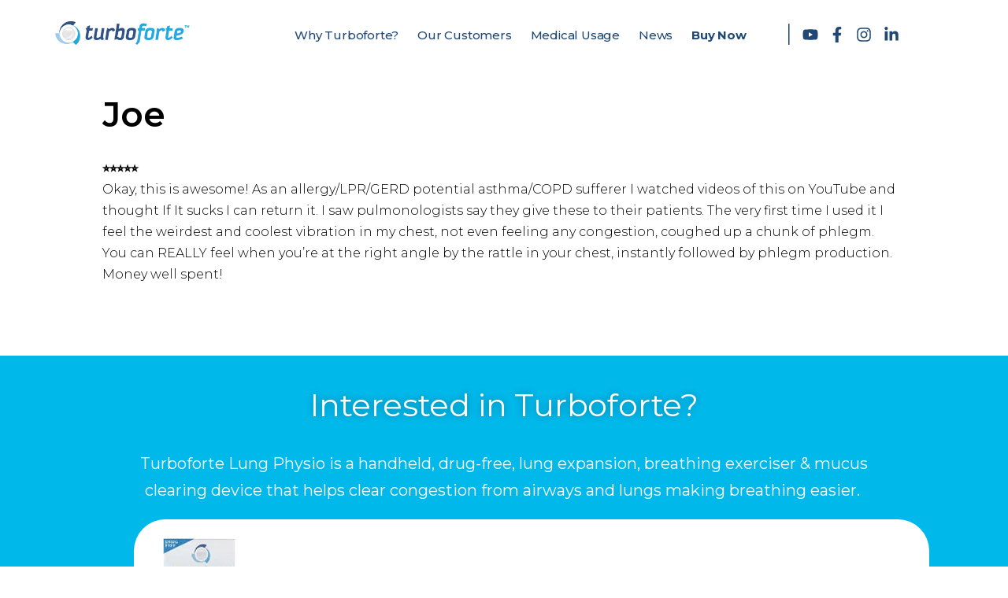

--- FILE ---
content_type: text/html; charset=UTF-8
request_url: https://turboforte.global/news/joe/
body_size: 21444
content:
<!DOCTYPE html>
<html lang="en-US">
<head><meta charset="UTF-8"><script>if(navigator.userAgent.match(/MSIE|Internet Explorer/i)||navigator.userAgent.match(/Trident\/7\..*?rv:11/i)){var href=document.location.href;if(!href.match(/[?&]nowprocket/)){if(href.indexOf("?")==-1){if(href.indexOf("#")==-1){document.location.href=href+"?nowprocket=1"}else{document.location.href=href.replace("#","?nowprocket=1#")}}else{if(href.indexOf("#")==-1){document.location.href=href+"&nowprocket=1"}else{document.location.href=href.replace("#","&nowprocket=1#")}}}}</script><script>(()=>{class RocketLazyLoadScripts{constructor(){this.v="1.2.5.1",this.triggerEvents=["keydown","mousedown","mousemove","touchmove","touchstart","touchend","wheel"],this.userEventHandler=this.t.bind(this),this.touchStartHandler=this.i.bind(this),this.touchMoveHandler=this.o.bind(this),this.touchEndHandler=this.h.bind(this),this.clickHandler=this.u.bind(this),this.interceptedClicks=[],this.interceptedClickListeners=[],this.l(this),window.addEventListener("pageshow",(t=>{this.persisted=t.persisted,this.everythingLoaded&&this.m()})),document.addEventListener("DOMContentLoaded",(()=>{this.p()})),this.delayedScripts={normal:[],async:[],defer:[]},this.trash=[],this.allJQueries=[]}k(t){document.hidden?t.t():(this.triggerEvents.forEach((e=>window.addEventListener(e,t.userEventHandler,{passive:!0}))),window.addEventListener("touchstart",t.touchStartHandler,{passive:!0}),window.addEventListener("mousedown",t.touchStartHandler),document.addEventListener("visibilitychange",t.userEventHandler))}_(){this.triggerEvents.forEach((t=>window.removeEventListener(t,this.userEventHandler,{passive:!0}))),document.removeEventListener("visibilitychange",this.userEventHandler)}i(t){"HTML"!==t.target.tagName&&(window.addEventListener("touchend",this.touchEndHandler),window.addEventListener("mouseup",this.touchEndHandler),window.addEventListener("touchmove",this.touchMoveHandler,{passive:!0}),window.addEventListener("mousemove",this.touchMoveHandler),t.target.addEventListener("click",this.clickHandler),this.L(t.target,!0),this.M(t.target,"onclick","rocket-onclick"),this.C())}o(t){window.removeEventListener("touchend",this.touchEndHandler),window.removeEventListener("mouseup",this.touchEndHandler),window.removeEventListener("touchmove",this.touchMoveHandler,{passive:!0}),window.removeEventListener("mousemove",this.touchMoveHandler),t.target.removeEventListener("click",this.clickHandler),this.L(t.target,!1),this.M(t.target,"rocket-onclick","onclick"),this.O()}h(){window.removeEventListener("touchend",this.touchEndHandler),window.removeEventListener("mouseup",this.touchEndHandler),window.removeEventListener("touchmove",this.touchMoveHandler,{passive:!0}),window.removeEventListener("mousemove",this.touchMoveHandler)}u(t){t.target.removeEventListener("click",this.clickHandler),this.L(t.target,!1),this.M(t.target,"rocket-onclick","onclick"),this.interceptedClicks.push(t),t.preventDefault(),t.stopPropagation(),t.stopImmediatePropagation(),this.O()}D(){window.removeEventListener("touchstart",this.touchStartHandler,{passive:!0}),window.removeEventListener("mousedown",this.touchStartHandler),this.interceptedClicks.forEach((t=>{t.target.dispatchEvent(new MouseEvent("click",{view:t.view,bubbles:!0,cancelable:!0}))}))}l(t){EventTarget.prototype.addEventListenerBase=EventTarget.prototype.addEventListener,EventTarget.prototype.addEventListener=function(e,i,o){"click"!==e||t.windowLoaded||i===t.clickHandler||t.interceptedClickListeners.push({target:this,func:i,options:o}),(this||window).addEventListenerBase(e,i,o)}}L(t,e){this.interceptedClickListeners.forEach((i=>{i.target===t&&(e?t.removeEventListener("click",i.func,i.options):t.addEventListener("click",i.func,i.options))})),t.parentNode!==document.documentElement&&this.L(t.parentNode,e)}S(){return new Promise((t=>{this.T?this.O=t:t()}))}C(){this.T=!0}O(){this.T=!1}M(t,e,i){t.hasAttribute&&t.hasAttribute(e)&&(event.target.setAttribute(i,event.target.getAttribute(e)),event.target.removeAttribute(e))}t(){this._(this),"loading"===document.readyState?document.addEventListener("DOMContentLoaded",this.R.bind(this)):this.R()}p(){let t=[];document.querySelectorAll("script[type=rocketlazyloadscript][data-rocket-src]").forEach((e=>{let i=e.getAttribute("data-rocket-src");if(i&&0!==i.indexOf("data:")){0===i.indexOf("//")&&(i=location.protocol+i);try{const o=new URL(i).origin;o!==location.origin&&t.push({src:o,crossOrigin:e.crossOrigin||"module"===e.getAttribute("data-rocket-type")})}catch(t){}}})),t=[...new Map(t.map((t=>[JSON.stringify(t),t]))).values()],this.j(t,"preconnect")}async R(){this.lastBreath=Date.now(),this.P(this),this.F(this),this.q(),this.A(),this.I(),await this.U(this.delayedScripts.normal),await this.U(this.delayedScripts.defer),await this.U(this.delayedScripts.async);try{await this.W(),await this.H(this),await this.J()}catch(t){console.error(t)}window.dispatchEvent(new Event("rocket-allScriptsLoaded")),this.everythingLoaded=!0,this.S().then((()=>{this.D()})),this.N()}A(){document.querySelectorAll("script[type=rocketlazyloadscript]").forEach((t=>{t.hasAttribute("data-rocket-src")?t.hasAttribute("async")&&!1!==t.async?this.delayedScripts.async.push(t):t.hasAttribute("defer")&&!1!==t.defer||"module"===t.getAttribute("data-rocket-type")?this.delayedScripts.defer.push(t):this.delayedScripts.normal.push(t):this.delayedScripts.normal.push(t)}))}async B(t){if(await this.G(),!0!==t.noModule||!("noModule"in HTMLScriptElement.prototype))return new Promise((e=>{let i;function o(){(i||t).setAttribute("data-rocket-status","executed"),e()}try{if(navigator.userAgent.indexOf("Firefox/")>0||""===navigator.vendor)i=document.createElement("script"),[...t.attributes].forEach((t=>{let e=t.nodeName;"type"!==e&&("data-rocket-type"===e&&(e="type"),"data-rocket-src"===e&&(e="src"),i.setAttribute(e,t.nodeValue))})),t.text&&(i.text=t.text),i.hasAttribute("src")?(i.addEventListener("load",o),i.addEventListener("error",(function(){i.setAttribute("data-rocket-status","failed"),e()})),setTimeout((()=>{i.isConnected||e()}),1)):(i.text=t.text,o()),t.parentNode.replaceChild(i,t);else{const i=t.getAttribute("data-rocket-type"),n=t.getAttribute("data-rocket-src");i?(t.type=i,t.removeAttribute("data-rocket-type")):t.removeAttribute("type"),t.addEventListener("load",o),t.addEventListener("error",(function(){t.setAttribute("data-rocket-status","failed"),e()})),n?(t.removeAttribute("data-rocket-src"),t.src=n):t.src="data:text/javascript;base64,"+window.btoa(unescape(encodeURIComponent(t.text)))}}catch(i){t.setAttribute("data-rocket-status","failed"),e()}}));t.setAttribute("data-rocket-status","skipped")}async U(t){const e=t.shift();return e&&e.isConnected?(await this.B(e),this.U(t)):Promise.resolve()}I(){this.j([...this.delayedScripts.normal,...this.delayedScripts.defer,...this.delayedScripts.async],"preload")}j(t,e){var i=document.createDocumentFragment();t.forEach((t=>{const o=t.getAttribute&&t.getAttribute("data-rocket-src")||t.src;if(o){const n=document.createElement("link");n.href=o,n.rel=e,"preconnect"!==e&&(n.as="script"),t.getAttribute&&"module"===t.getAttribute("data-rocket-type")&&(n.crossOrigin=!0),t.crossOrigin&&(n.crossOrigin=t.crossOrigin),t.integrity&&(n.integrity=t.integrity),i.appendChild(n),this.trash.push(n)}})),document.head.appendChild(i)}P(t){let e={};function i(i,o){return e[o].eventsToRewrite.indexOf(i)>=0&&!t.everythingLoaded?"rocket-"+i:i}function o(t,o){!function(t){e[t]||(e[t]={originalFunctions:{add:t.addEventListener,remove:t.removeEventListener},eventsToRewrite:[]},t.addEventListener=function(){arguments[0]=i(arguments[0],t),e[t].originalFunctions.add.apply(t,arguments)},t.removeEventListener=function(){arguments[0]=i(arguments[0],t),e[t].originalFunctions.remove.apply(t,arguments)})}(t),e[t].eventsToRewrite.push(o)}function n(e,i){let o=e[i];e[i]=null,Object.defineProperty(e,i,{get:()=>o||function(){},set(n){t.everythingLoaded?o=n:e["rocket"+i]=o=n}})}o(document,"DOMContentLoaded"),o(window,"DOMContentLoaded"),o(window,"load"),o(window,"pageshow"),o(document,"readystatechange"),n(document,"onreadystatechange"),n(window,"onload"),n(window,"onpageshow")}F(t){let e;function i(e){return t.everythingLoaded?e:e.split(" ").map((t=>"load"===t||0===t.indexOf("load.")?"rocket-jquery-load":t)).join(" ")}function o(o){if(o&&o.fn&&!t.allJQueries.includes(o)){o.fn.ready=o.fn.init.prototype.ready=function(e){return t.domReadyFired?e.bind(document)(o):document.addEventListener("rocket-DOMContentLoaded",(()=>e.bind(document)(o))),o([])};const e=o.fn.on;o.fn.on=o.fn.init.prototype.on=function(){return this[0]===window&&("string"==typeof arguments[0]||arguments[0]instanceof String?arguments[0]=i(arguments[0]):"object"==typeof arguments[0]&&Object.keys(arguments[0]).forEach((t=>{const e=arguments[0][t];delete arguments[0][t],arguments[0][i(t)]=e}))),e.apply(this,arguments),this},t.allJQueries.push(o)}e=o}o(window.jQuery),Object.defineProperty(window,"jQuery",{get:()=>e,set(t){o(t)}})}async H(t){const e=document.querySelector("script[data-webpack]");e&&(await async function(){return new Promise((t=>{e.addEventListener("load",t),e.addEventListener("error",t)}))}(),await t.K(),await t.H(t))}async W(){this.domReadyFired=!0,await this.G(),document.dispatchEvent(new Event("rocket-readystatechange")),await this.G(),document.rocketonreadystatechange&&document.rocketonreadystatechange(),await this.G(),document.dispatchEvent(new Event("rocket-DOMContentLoaded")),await this.G(),window.dispatchEvent(new Event("rocket-DOMContentLoaded"))}async J(){await this.G(),document.dispatchEvent(new Event("rocket-readystatechange")),await this.G(),document.rocketonreadystatechange&&document.rocketonreadystatechange(),await this.G(),window.dispatchEvent(new Event("rocket-load")),await this.G(),window.rocketonload&&window.rocketonload(),await this.G(),this.allJQueries.forEach((t=>t(window).trigger("rocket-jquery-load"))),await this.G();const t=new Event("rocket-pageshow");t.persisted=this.persisted,window.dispatchEvent(t),await this.G(),window.rocketonpageshow&&window.rocketonpageshow({persisted:this.persisted}),this.windowLoaded=!0}m(){document.onreadystatechange&&document.onreadystatechange(),window.onload&&window.onload(),window.onpageshow&&window.onpageshow({persisted:this.persisted})}q(){const t=new Map;document.write=document.writeln=function(e){const i=document.currentScript;i||console.error("WPRocket unable to document.write this: "+e);const o=document.createRange(),n=i.parentElement;let s=t.get(i);void 0===s&&(s=i.nextSibling,t.set(i,s));const c=document.createDocumentFragment();o.setStart(c,0),c.appendChild(o.createContextualFragment(e)),n.insertBefore(c,s)}}async G(){Date.now()-this.lastBreath>45&&(await this.K(),this.lastBreath=Date.now())}async K(){return document.hidden?new Promise((t=>setTimeout(t))):new Promise((t=>requestAnimationFrame(t)))}N(){this.trash.forEach((t=>t.remove()))}static run(){const t=new RocketLazyLoadScripts;t.k(t)}}RocketLazyLoadScripts.run()})();</script>
	
	<meta name="viewport" content="width=device-width, initial-scale=1.0, viewport-fit=cover" />		<meta name='robots' content='index, follow, max-image-preview:large, max-snippet:-1, max-video-preview:-1' />

	<!-- This site is optimized with the Yoast SEO plugin v22.8 - https://yoast.com/wordpress/plugins/seo/ -->
	<title>Joe - Turboforte</title><link rel="preload" as="style" href="https://fonts.googleapis.com/css?family=Montserrat%3A100%2C100italic%2C200%2C200italic%2C300%2C300italic%2C400%2C400italic%2C500%2C500italic%2C600%2C600italic%2C700%2C700italic%2C800%2C800italic%2C900%2C900italic%7CRubik%3A100%2C100italic%2C200%2C200italic%2C300%2C300italic%2C400%2C400italic%2C500%2C500italic%2C600%2C600italic%2C700%2C700italic%2C800%2C800italic%2C900%2C900italic&#038;display=swap" /><link rel="stylesheet" href="https://fonts.googleapis.com/css?family=Montserrat%3A100%2C100italic%2C200%2C200italic%2C300%2C300italic%2C400%2C400italic%2C500%2C500italic%2C600%2C600italic%2C700%2C700italic%2C800%2C800italic%2C900%2C900italic%7CRubik%3A100%2C100italic%2C200%2C200italic%2C300%2C300italic%2C400%2C400italic%2C500%2C500italic%2C600%2C600italic%2C700%2C700italic%2C800%2C800italic%2C900%2C900italic&#038;display=swap" media="print" onload="this.media='all'" /><noscript><link rel="stylesheet" href="https://fonts.googleapis.com/css?family=Montserrat%3A100%2C100italic%2C200%2C200italic%2C300%2C300italic%2C400%2C400italic%2C500%2C500italic%2C600%2C600italic%2C700%2C700italic%2C800%2C800italic%2C900%2C900italic%7CRubik%3A100%2C100italic%2C200%2C200italic%2C300%2C300italic%2C400%2C400italic%2C500%2C500italic%2C600%2C600italic%2C700%2C700italic%2C800%2C800italic%2C900%2C900italic&#038;display=swap" /></noscript>
	<link rel="canonical" href="https://turboforte.global/news/joe/" />
	<meta property="og:locale" content="en_US" />
	<meta property="og:type" content="article" />
	<meta property="og:title" content="Joe - Turboforte" />
	<meta property="og:description" content="⭐⭐⭐⭐⭐ Okay, this is awesome! As an allergy/LPR/GERD potential asthma/COPD sufferer I watched videos of this on YouTube and thought If It sucks I can return it. I saw pulmonologists say they give these to their patients. The very first time I used it I feel the weirdest and coolest vibration in my chest, not&hellip; Continue reading Joe" />
	<meta property="og:url" content="https://turboforte.global/news/joe/" />
	<meta property="og:site_name" content="Turboforte" />
	<meta property="article:published_time" content="2021-08-16T03:20:11+00:00" />
	<meta property="article:modified_time" content="2021-08-17T04:11:31+00:00" />
	<meta name="author" content="brian.gibson@digivizer.com" />
	<meta name="twitter:card" content="summary_large_image" />
	<meta name="twitter:label1" content="Written by" />
	<meta name="twitter:data1" content="brian.gibson@digivizer.com" />
	<meta name="twitter:label2" content="Est. reading time" />
	<meta name="twitter:data2" content="1 minute" />
	<script type="application/ld+json" class="yoast-schema-graph">{"@context":"https://schema.org","@graph":[{"@type":"Article","@id":"https://turboforte.global/news/joe/#article","isPartOf":{"@id":"https://turboforte.global/news/joe/"},"author":{"name":"brian.gibson@digivizer.com","@id":"https://turboforte.global/#/schema/person/7f7e6222e2f84afa7f44fe00f44ecb71"},"headline":"Joe","datePublished":"2021-08-16T03:20:11+00:00","dateModified":"2021-08-17T04:11:31+00:00","mainEntityOfPage":{"@id":"https://turboforte.global/news/joe/"},"wordCount":93,"publisher":{"@id":"https://turboforte.global/#organization"},"articleSection":["Reviews"],"inLanguage":"en-US"},{"@type":"WebPage","@id":"https://turboforte.global/news/joe/","url":"https://turboforte.global/news/joe/","name":"Joe - Turboforte","isPartOf":{"@id":"https://turboforte.global/#website"},"datePublished":"2021-08-16T03:20:11+00:00","dateModified":"2021-08-17T04:11:31+00:00","breadcrumb":{"@id":"https://turboforte.global/news/joe/#breadcrumb"},"inLanguage":"en-US","potentialAction":[{"@type":"ReadAction","target":["https://turboforte.global/news/joe/"]}]},{"@type":"BreadcrumbList","@id":"https://turboforte.global/news/joe/#breadcrumb","itemListElement":[{"@type":"ListItem","position":1,"name":"Home","item":"https://turboforte.global/"},{"@type":"ListItem","position":2,"name":"Joe"}]},{"@type":"WebSite","@id":"https://turboforte.global/#website","url":"https://turboforte.global/","name":"Turboforte","description":"","publisher":{"@id":"https://turboforte.global/#organization"},"potentialAction":[{"@type":"SearchAction","target":{"@type":"EntryPoint","urlTemplate":"https://turboforte.global/?s={search_term_string}"},"query-input":"required name=search_term_string"}],"inLanguage":"en-US"},{"@type":"Organization","@id":"https://turboforte.global/#organization","name":"Turboforte","url":"https://turboforte.global/","logo":{"@type":"ImageObject","inLanguage":"en-US","@id":"https://turboforte.global/#/schema/logo/image/","url":"https://turboforte.pty.im/wp-content/uploads/2021/08/TurboForte-Coloured-Logo.png","contentUrl":"https://turboforte.pty.im/wp-content/uploads/2021/08/TurboForte-Coloured-Logo.png","width":630,"height":123,"caption":"Turboforte"},"image":{"@id":"https://turboforte.global/#/schema/logo/image/"}},{"@type":"Person","@id":"https://turboforte.global/#/schema/person/7f7e6222e2f84afa7f44fe00f44ecb71","name":"brian.gibson@digivizer.com","image":{"@type":"ImageObject","inLanguage":"en-US","@id":"https://turboforte.global/#/schema/person/image/","url":"https://secure.gravatar.com/avatar/3555b677751cd7d94d06a8ca97c9362d052bf38118608c71d685acce409a824a?s=96&d=mm&r=g","contentUrl":"https://secure.gravatar.com/avatar/3555b677751cd7d94d06a8ca97c9362d052bf38118608c71d685acce409a824a?s=96&d=mm&r=g","caption":"brian.gibson@digivizer.com"},"url":"https://turboforte.global/news/author/brian-gibsondigivizer-com/"}]}</script>
	<!-- / Yoast SEO plugin. -->


<link rel='dns-prefetch' href='//turboforte.global' />
<link rel='dns-prefetch' href='//www.googletagmanager.com' />
<link rel='dns-prefetch' href='//stats.wp.com' />
<link href='https://fonts.gstatic.com' crossorigin rel='preconnect' />
<link rel="alternate" type="application/rss+xml" title="Turboforte &raquo; Feed" href="https://turboforte.global/feed/" />
<link rel="alternate" type="application/rss+xml" title="Turboforte &raquo; Comments Feed" href="https://turboforte.global/comments/feed/" />
<link rel="alternate" type="application/rss+xml" title="Turboforte &raquo; Joe Comments Feed" href="https://turboforte.global/news/joe/feed/" />
<link rel="alternate" title="oEmbed (JSON)" type="application/json+oembed" href="https://turboforte.global/wp-json/oembed/1.0/embed?url=https%3A%2F%2Fturboforte.global%2Fnews%2Fjoe%2F" />
<link rel="alternate" title="oEmbed (XML)" type="text/xml+oembed" href="https://turboforte.global/wp-json/oembed/1.0/embed?url=https%3A%2F%2Fturboforte.global%2Fnews%2Fjoe%2F&#038;format=xml" />
<style id='wp-img-auto-sizes-contain-inline-css'>
img:is([sizes=auto i],[sizes^="auto," i]){contain-intrinsic-size:3000px 1500px}
/*# sourceURL=wp-img-auto-sizes-contain-inline-css */
</style>
<style id='wp-emoji-styles-inline-css'>

	img.wp-smiley, img.emoji {
		display: inline !important;
		border: none !important;
		box-shadow: none !important;
		height: 1em !important;
		width: 1em !important;
		margin: 0 0.07em !important;
		vertical-align: -0.1em !important;
		background: none !important;
		padding: 0 !important;
	}
/*# sourceURL=wp-emoji-styles-inline-css */
</style>
<link rel='stylesheet' id='wp-block-library-css' href='https://turboforte.global/wp-includes/css/dist/block-library/style.min.css?ver=6.9' media='all' />
<style id='wp-block-archives-inline-css'>
.wp-block-archives{box-sizing:border-box}.wp-block-archives-dropdown label{display:block}
/*# sourceURL=https://turboforte.global/wp-includes/blocks/archives/style.min.css */
</style>
<style id='wp-block-categories-inline-css'>
.wp-block-categories{box-sizing:border-box}.wp-block-categories.alignleft{margin-right:2em}.wp-block-categories.alignright{margin-left:2em}.wp-block-categories.wp-block-categories-dropdown.aligncenter{text-align:center}.wp-block-categories .wp-block-categories__label{display:block;width:100%}
/*# sourceURL=https://turboforte.global/wp-includes/blocks/categories/style.min.css */
</style>
<style id='wp-block-heading-inline-css'>
h1:where(.wp-block-heading).has-background,h2:where(.wp-block-heading).has-background,h3:where(.wp-block-heading).has-background,h4:where(.wp-block-heading).has-background,h5:where(.wp-block-heading).has-background,h6:where(.wp-block-heading).has-background{padding:1.25em 2.375em}h1.has-text-align-left[style*=writing-mode]:where([style*=vertical-lr]),h1.has-text-align-right[style*=writing-mode]:where([style*=vertical-rl]),h2.has-text-align-left[style*=writing-mode]:where([style*=vertical-lr]),h2.has-text-align-right[style*=writing-mode]:where([style*=vertical-rl]),h3.has-text-align-left[style*=writing-mode]:where([style*=vertical-lr]),h3.has-text-align-right[style*=writing-mode]:where([style*=vertical-rl]),h4.has-text-align-left[style*=writing-mode]:where([style*=vertical-lr]),h4.has-text-align-right[style*=writing-mode]:where([style*=vertical-rl]),h5.has-text-align-left[style*=writing-mode]:where([style*=vertical-lr]),h5.has-text-align-right[style*=writing-mode]:where([style*=vertical-rl]),h6.has-text-align-left[style*=writing-mode]:where([style*=vertical-lr]),h6.has-text-align-right[style*=writing-mode]:where([style*=vertical-rl]){rotate:180deg}
/*# sourceURL=https://turboforte.global/wp-includes/blocks/heading/style.min.css */
</style>
<style id='wp-block-latest-comments-inline-css'>
ol.wp-block-latest-comments{box-sizing:border-box;margin-left:0}:where(.wp-block-latest-comments:not([style*=line-height] .wp-block-latest-comments__comment)){line-height:1.1}:where(.wp-block-latest-comments:not([style*=line-height] .wp-block-latest-comments__comment-excerpt p)){line-height:1.8}.has-dates :where(.wp-block-latest-comments:not([style*=line-height])),.has-excerpts :where(.wp-block-latest-comments:not([style*=line-height])){line-height:1.5}.wp-block-latest-comments .wp-block-latest-comments{padding-left:0}.wp-block-latest-comments__comment{list-style:none;margin-bottom:1em}.has-avatars .wp-block-latest-comments__comment{list-style:none;min-height:2.25em}.has-avatars .wp-block-latest-comments__comment .wp-block-latest-comments__comment-excerpt,.has-avatars .wp-block-latest-comments__comment .wp-block-latest-comments__comment-meta{margin-left:3.25em}.wp-block-latest-comments__comment-excerpt p{font-size:.875em;margin:.36em 0 1.4em}.wp-block-latest-comments__comment-date{display:block;font-size:.75em}.wp-block-latest-comments .avatar,.wp-block-latest-comments__comment-avatar{border-radius:1.5em;display:block;float:left;height:2.5em;margin-right:.75em;width:2.5em}.wp-block-latest-comments[class*=-font-size] a,.wp-block-latest-comments[style*=font-size] a{font-size:inherit}
/*# sourceURL=https://turboforte.global/wp-includes/blocks/latest-comments/style.min.css */
</style>
<style id='wp-block-latest-posts-inline-css'>
.wp-block-latest-posts{box-sizing:border-box}.wp-block-latest-posts.alignleft{margin-right:2em}.wp-block-latest-posts.alignright{margin-left:2em}.wp-block-latest-posts.wp-block-latest-posts__list{list-style:none}.wp-block-latest-posts.wp-block-latest-posts__list li{clear:both;overflow-wrap:break-word}.wp-block-latest-posts.is-grid{display:flex;flex-wrap:wrap}.wp-block-latest-posts.is-grid li{margin:0 1.25em 1.25em 0;width:100%}@media (min-width:600px){.wp-block-latest-posts.columns-2 li{width:calc(50% - .625em)}.wp-block-latest-posts.columns-2 li:nth-child(2n){margin-right:0}.wp-block-latest-posts.columns-3 li{width:calc(33.33333% - .83333em)}.wp-block-latest-posts.columns-3 li:nth-child(3n){margin-right:0}.wp-block-latest-posts.columns-4 li{width:calc(25% - .9375em)}.wp-block-latest-posts.columns-4 li:nth-child(4n){margin-right:0}.wp-block-latest-posts.columns-5 li{width:calc(20% - 1em)}.wp-block-latest-posts.columns-5 li:nth-child(5n){margin-right:0}.wp-block-latest-posts.columns-6 li{width:calc(16.66667% - 1.04167em)}.wp-block-latest-posts.columns-6 li:nth-child(6n){margin-right:0}}:root :where(.wp-block-latest-posts.is-grid){padding:0}:root :where(.wp-block-latest-posts.wp-block-latest-posts__list){padding-left:0}.wp-block-latest-posts__post-author,.wp-block-latest-posts__post-date{display:block;font-size:.8125em}.wp-block-latest-posts__post-excerpt,.wp-block-latest-posts__post-full-content{margin-bottom:1em;margin-top:.5em}.wp-block-latest-posts__featured-image a{display:inline-block}.wp-block-latest-posts__featured-image img{height:auto;max-width:100%;width:auto}.wp-block-latest-posts__featured-image.alignleft{float:left;margin-right:1em}.wp-block-latest-posts__featured-image.alignright{float:right;margin-left:1em}.wp-block-latest-posts__featured-image.aligncenter{margin-bottom:1em;text-align:center}
/*# sourceURL=https://turboforte.global/wp-includes/blocks/latest-posts/style.min.css */
</style>
<style id='wp-block-search-inline-css'>
.wp-block-search__button{margin-left:10px;word-break:normal}.wp-block-search__button.has-icon{line-height:0}.wp-block-search__button svg{height:1.25em;min-height:24px;min-width:24px;width:1.25em;fill:currentColor;vertical-align:text-bottom}:where(.wp-block-search__button){border:1px solid #ccc;padding:6px 10px}.wp-block-search__inside-wrapper{display:flex;flex:auto;flex-wrap:nowrap;max-width:100%}.wp-block-search__label{width:100%}.wp-block-search.wp-block-search__button-only .wp-block-search__button{box-sizing:border-box;display:flex;flex-shrink:0;justify-content:center;margin-left:0;max-width:100%}.wp-block-search.wp-block-search__button-only .wp-block-search__inside-wrapper{min-width:0!important;transition-property:width}.wp-block-search.wp-block-search__button-only .wp-block-search__input{flex-basis:100%;transition-duration:.3s}.wp-block-search.wp-block-search__button-only.wp-block-search__searchfield-hidden,.wp-block-search.wp-block-search__button-only.wp-block-search__searchfield-hidden .wp-block-search__inside-wrapper{overflow:hidden}.wp-block-search.wp-block-search__button-only.wp-block-search__searchfield-hidden .wp-block-search__input{border-left-width:0!important;border-right-width:0!important;flex-basis:0;flex-grow:0;margin:0;min-width:0!important;padding-left:0!important;padding-right:0!important;width:0!important}:where(.wp-block-search__input){appearance:none;border:1px solid #949494;flex-grow:1;font-family:inherit;font-size:inherit;font-style:inherit;font-weight:inherit;letter-spacing:inherit;line-height:inherit;margin-left:0;margin-right:0;min-width:3rem;padding:8px;text-decoration:unset!important;text-transform:inherit}:where(.wp-block-search__button-inside .wp-block-search__inside-wrapper){background-color:#fff;border:1px solid #949494;box-sizing:border-box;padding:4px}:where(.wp-block-search__button-inside .wp-block-search__inside-wrapper) .wp-block-search__input{border:none;border-radius:0;padding:0 4px}:where(.wp-block-search__button-inside .wp-block-search__inside-wrapper) .wp-block-search__input:focus{outline:none}:where(.wp-block-search__button-inside .wp-block-search__inside-wrapper) :where(.wp-block-search__button){padding:4px 8px}.wp-block-search.aligncenter .wp-block-search__inside-wrapper{margin:auto}.wp-block[data-align=right] .wp-block-search.wp-block-search__button-only .wp-block-search__inside-wrapper{float:right}
/*# sourceURL=https://turboforte.global/wp-includes/blocks/search/style.min.css */
</style>
<style id='wp-block-search-theme-inline-css'>
.wp-block-search .wp-block-search__label{font-weight:700}.wp-block-search__button{border:1px solid #ccc;padding:.375em .625em}
/*# sourceURL=https://turboforte.global/wp-includes/blocks/search/theme.min.css */
</style>
<style id='wp-block-group-inline-css'>
.wp-block-group{box-sizing:border-box}:where(.wp-block-group.wp-block-group-is-layout-constrained){position:relative}
/*# sourceURL=https://turboforte.global/wp-includes/blocks/group/style.min.css */
</style>
<style id='wp-block-group-theme-inline-css'>
:where(.wp-block-group.has-background){padding:1.25em 2.375em}
/*# sourceURL=https://turboforte.global/wp-includes/blocks/group/theme.min.css */
</style>

<style id='classic-theme-styles-inline-css'>
/*! This file is auto-generated */
.wp-block-button__link{color:#fff;background-color:#32373c;border-radius:9999px;box-shadow:none;text-decoration:none;padding:calc(.667em + 2px) calc(1.333em + 2px);font-size:1.125em}.wp-block-file__button{background:#32373c;color:#fff;text-decoration:none}
/*# sourceURL=/wp-includes/css/classic-themes.min.css */
</style>
<link rel='stylesheet' id='twenty-twenty-one-custom-color-overrides-css' href='https://turboforte.global/wp-content/themes/twentytwentyone/assets/css/custom-color-overrides.css?ver=2.2' media='all' />
<link data-minify="1" rel='stylesheet' id='twenty-twenty-one-style-css' href='https://turboforte.global/wp-content/cache/min/1/wp-content/themes/twentytwentyone/style.css?ver=1730259928' media='all' />
<link rel='stylesheet' id='twenty-twenty-one-print-style-css' href='https://turboforte.global/wp-content/themes/twentytwentyone/assets/css/print.css?ver=2.2' media='print' />
<link data-minify="1" rel='stylesheet' id='twentytwentyone-jetpack-css' href='https://turboforte.global/wp-content/cache/min/1/wp-content/plugins/jetpack/modules/theme-tools/compat/twentytwentyone.css?ver=1730259928' media='all' />
<link rel='stylesheet' id='elementor-frontend-css' href='https://turboforte.global/wp-content/plugins/elementor/assets/css/frontend.min.css?ver=3.25.3' media='all' />
<link data-minify="1" rel='stylesheet' id='swiper-css' href='https://turboforte.global/wp-content/cache/min/1/wp-content/plugins/elementor/assets/lib/swiper/v8/css/swiper.min.css?ver=1730259928' media='all' />
<link rel='stylesheet' id='e-swiper-css' href='https://turboforte.global/wp-content/plugins/elementor/assets/css/conditionals/e-swiper.min.css?ver=3.25.3' media='all' />
<link rel='stylesheet' id='elementor-post-5-css' href='https://turboforte.global/wp-content/uploads/elementor/css/post-5.css?ver=1730259835' media='all' />
<link rel='stylesheet' id='elementor-pro-css' href='https://turboforte.global/wp-content/plugins/elementor-pro/assets/css/frontend.min.css?ver=3.21.3' media='all' />
<link rel='stylesheet' id='widget-text-editor-css' href='https://turboforte.global/wp-content/plugins/elementor/assets/css/widget-text-editor.min.css?ver=3.25.3' media='all' />
<link rel='stylesheet' id='elementor-post-4743-css' href='https://turboforte.global/wp-content/uploads/elementor/css/post-4743.css?ver=1730423396' media='all' />
<link rel='stylesheet' id='elementor-post-1797-css' href='https://turboforte.global/wp-content/uploads/elementor/css/post-1797.css?ver=1730259843' media='all' />
<link rel='stylesheet' id='elementor-post-31-css' href='https://turboforte.global/wp-content/uploads/elementor/css/post-31.css?ver=1730259836' media='all' />
<link rel='stylesheet' id='elementor-post-5625-css' href='https://turboforte.global/wp-content/uploads/elementor/css/post-5625.css?ver=1730260999' media='all' />
<link rel='stylesheet' id='wp-block-paragraph-css' href='https://turboforte.global/wp-includes/blocks/paragraph/style.min.css?ver=6.9' media='all' />

<link rel="preconnect" href="https://fonts.gstatic.com/" crossorigin>
<!-- Google tag (gtag.js) snippet added by Site Kit -->

<!-- Google Analytics snippet added by Site Kit -->
<script type="rocketlazyloadscript" data-rocket-src="https://www.googletagmanager.com/gtag/js?id=G-6CWK60L670" id="google_gtagjs-js" async></script>
<script type="rocketlazyloadscript" id="google_gtagjs-js-after">
window.dataLayer = window.dataLayer || [];function gtag(){dataLayer.push(arguments);}
gtag("set","linker",{"domains":["turboforte.global"]});
gtag("js", new Date());
gtag("set", "developer_id.dZTNiMT", true);
gtag("config", "G-6CWK60L670");
//# sourceURL=google_gtagjs-js-after
</script>

<!-- End Google tag (gtag.js) snippet added by Site Kit -->
<link rel="https://api.w.org/" href="https://turboforte.global/wp-json/" /><link rel="alternate" title="JSON" type="application/json" href="https://turboforte.global/wp-json/wp/v2/posts/4743" /><link rel="EditURI" type="application/rsd+xml" title="RSD" href="https://turboforte.global/xmlrpc.php?rsd" />
<meta name="generator" content="WordPress 6.9" />
<link rel='shortlink' href='https://turboforte.global/?p=4743' />
<meta name="generator" content="Site Kit by Google 1.127.0" /><!-- HFCM by 99 Robots - Snippet # 1: noindex / no crawl for blog categories -->
<meta name="robots" content="noindex">
<!-- /end HFCM by 99 Robots -->
	<style>img#wpstats{display:none}</style>
		<link rel="pingback" href="https://turboforte.global/xmlrpc.php"><meta name="generator" content="Elementor 3.25.3; features: e_font_icon_svg, additional_custom_breakpoints, e_optimized_control_loading; settings: css_print_method-external, google_font-enabled, font_display-swap">
<!-- Google Tag Manager -->
<script type="rocketlazyloadscript">(function(w,d,s,l,i){w[l]=w[l]||[];w[l].push({'gtm.start':
new Date().getTime(),event:'gtm.js'});var f=d.getElementsByTagName(s)[0],
j=d.createElement(s),dl=l!='dataLayer'?'&l='+l:'';j.async=true;j.src=
'https://www.googletagmanager.com/gtm.js?id='+i+dl;f.parentNode.insertBefore(j,f);
})(window,document,'script','dataLayer','GTM-5N933MH');</script>
<!-- End Google Tag Manager -->
<!-- Facebook Pixel Code -->
<script type="rocketlazyloadscript">
!function(f,b,e,v,n,t,s)
{if(f.fbq)return;n=f.fbq=function(){n.callMethod?
n.callMethod.apply(n,arguments):n.queue.push(arguments)};
if(!f._fbq)f._fbq=n;n.push=n;n.loaded=!0;n.version='2.0';
n.queue=[];t=b.createElement(e);t.async=!0;
t.src=v;s=b.getElementsByTagName(e)[0];
s.parentNode.insertBefore(t,s)}(window, document,'script',
'https://connect.facebook.net/en_US/fbevents.js');
fbq('init', '527712545125157');
fbq('track', 'PageView');
</script>
<noscript><img height="1" width="1" style="display:none"
src="https://www.facebook.com/tr?id=527712545125157&ev=PageView&noscript=1"
/></noscript>
<!-- End Facebook Pixel Code -->
			<style>
				.e-con.e-parent:nth-of-type(n+4):not(.e-lazyloaded):not(.e-no-lazyload),
				.e-con.e-parent:nth-of-type(n+4):not(.e-lazyloaded):not(.e-no-lazyload) * {
					background-image: none !important;
				}
				@media screen and (max-height: 1024px) {
					.e-con.e-parent:nth-of-type(n+3):not(.e-lazyloaded):not(.e-no-lazyload),
					.e-con.e-parent:nth-of-type(n+3):not(.e-lazyloaded):not(.e-no-lazyload) * {
						background-image: none !important;
					}
				}
				@media screen and (max-height: 640px) {
					.e-con.e-parent:nth-of-type(n+2):not(.e-lazyloaded):not(.e-no-lazyload),
					.e-con.e-parent:nth-of-type(n+2):not(.e-lazyloaded):not(.e-no-lazyload) * {
						background-image: none !important;
					}
				}
			</style>
			<link rel="icon" href="https://turboforte.global/wp-content/uploads/2021/08/cropped-android-chrome-512x512-1-32x32.png" sizes="32x32" />
<link rel="icon" href="https://turboforte.global/wp-content/uploads/2021/08/cropped-android-chrome-512x512-1-192x192.png" sizes="192x192" />
<link rel="apple-touch-icon" href="https://turboforte.global/wp-content/uploads/2021/08/cropped-android-chrome-512x512-1-180x180.png" />
<meta name="msapplication-TileImage" content="https://turboforte.global/wp-content/uploads/2021/08/cropped-android-chrome-512x512-1-270x270.png" />
		<style id="wp-custom-css">
			.sub-menu-toggle{display:none;}
ul {
  font-family: Montserrat;
}


.post-text a{
	color: #337ab7;
}

		</style>
		<noscript><style id="rocket-lazyload-nojs-css">.rll-youtube-player, [data-lazy-src]{display:none !important;}</style></noscript></head>
<body class="wp-singular post-template-default single single-post postid-4743 single-format-standard wp-embed-responsive wp-theme-twentytwentyone is-light-theme no-js singular elementor-default elementor-template-full-width elementor-kit-5 elementor-page elementor-page-4743 elementor-page-5625">
<!-- Google Tag Manager (noscript) -->
<noscript><iframe src="https://www.googletagmanager.com/ns.html?id=GTM-5N933MH"
height="0" width="0" style="display:none;visibility:hidden"></iframe></noscript>
<!-- End Google Tag Manager (noscript) -->
		<div data-elementor-type="header" data-elementor-id="1797" class="elementor elementor-1797 elementor-location-header" data-elementor-post-type="elementor_library">
					<section class="elementor-section elementor-top-section elementor-element elementor-element-5bc0836 elementor-hidden-desktop elementor-hidden-tablet elementor-hidden-mobile elementor-section-boxed elementor-section-height-default elementor-section-height-default" data-id="5bc0836" data-element_type="section" data-settings="{&quot;background_background&quot;:&quot;classic&quot;,&quot;motion_fx_motion_fx_scrolling&quot;:&quot;yes&quot;,&quot;motion_fx_devices&quot;:[&quot;desktop&quot;],&quot;sticky&quot;:&quot;top&quot;,&quot;sticky_on&quot;:[&quot;desktop&quot;],&quot;sticky_effects_offset&quot;:100,&quot;sticky_offset&quot;:0}">
						<div class="elementor-container elementor-column-gap-default">
					<div class="elementor-column elementor-col-100 elementor-top-column elementor-element elementor-element-4f760ec" data-id="4f760ec" data-element_type="column" data-settings="{&quot;background_background&quot;:&quot;classic&quot;}">
			<div class="elementor-widget-wrap elementor-element-populated">
						<div class="elementor-element elementor-element-ba6bd89 elementor-widget elementor-widget-heading" data-id="ba6bd89" data-element_type="widget" data-widget_type="heading.default">
				<div class="elementor-widget-container">
			<div class="elementor-heading-title elementor-size-default"><a href="https://store.turboforte.global/products/turboforte-triple-pack">Buy 2 Get 1 Free</a></div>		</div>
				</div>
					</div>
		</div>
					</div>
		</section>
				<section class="elementor-section elementor-top-section elementor-element elementor-element-3604901 elementor-hidden-phone elementor-section-boxed elementor-section-height-default elementor-section-height-default" data-id="3604901" data-element_type="section" data-settings="{&quot;background_background&quot;:&quot;classic&quot;,&quot;motion_fx_motion_fx_scrolling&quot;:&quot;yes&quot;,&quot;sticky&quot;:&quot;top&quot;,&quot;sticky_effects_offset&quot;:100,&quot;motion_fx_devices&quot;:[&quot;desktop&quot;],&quot;sticky_on&quot;:[&quot;desktop&quot;],&quot;sticky_offset&quot;:0}">
						<div class="elementor-container elementor-column-gap-default">
					<div class="elementor-column elementor-col-100 elementor-top-column elementor-element elementor-element-e56326d" data-id="e56326d" data-element_type="column">
			<div class="elementor-widget-wrap elementor-element-populated">
						<div class="elementor-element elementor-element-e94dca7 elementor-widget__width-initial elementor-widget-tablet__width-initial elementor-widget elementor-widget-image" data-id="e94dca7" data-element_type="widget" data-widget_type="image.default">
				<div class="elementor-widget-container">
														<a href="https://turboforte.global/">
							<picture class="attachment-large size-large wp-image-4611" style="width:100%;height:19.52%;max-width:630px">
<source type="image/webp" data-lazy-srcset="https://turboforte.global/wp-content/uploads/2021/08/TurboForte-Coloured-Logo.png.webp 630w, https://turboforte.global/wp-content/uploads/2021/08/TurboForte-Coloured-Logo-300x59.png.webp 300w" srcset="data:image/svg+xml,%3Csvg%20xmlns=&#039;http://www.w3.org/2000/svg&#039;%20viewBox=&#039;0%200%20630%20123&#039;%3E%3C/svg%3E" data-lazy-sizes="(max-width: 630px) 100vw, 630px"/>
<img width="630" height="123" src="data:image/svg+xml,%3Csvg%20xmlns=&#039;http://www.w3.org/2000/svg&#039;%20viewBox=&#039;0%200%20630%20123&#039;%3E%3C/svg%3E" alt="TurboForte Coloured Logo" data-lazy-srcset="https://turboforte.global/wp-content/uploads/2021/08/TurboForte-Coloured-Logo.png 630w, https://turboforte.global/wp-content/uploads/2021/08/TurboForte-Coloured-Logo-300x59.png 300w" data-lazy-sizes="(max-width: 630px) 100vw, 630px" data-lazy-src="https://turboforte.global/wp-content/uploads/2021/08/TurboForte-Coloured-Logo.png"/>
</picture>
<noscript><picture class="attachment-large size-large wp-image-4611" style="width:100%;height:19.52%;max-width:630px">
<source type="image/webp" srcset="https://turboforte.global/wp-content/uploads/2021/08/TurboForte-Coloured-Logo.png.webp 630w, https://turboforte.global/wp-content/uploads/2021/08/TurboForte-Coloured-Logo-300x59.png.webp 300w" sizes="(max-width: 630px) 100vw, 630px"/>
<img width="630" height="123" src="https://turboforte.global/wp-content/uploads/2021/08/TurboForte-Coloured-Logo.png" alt="TurboForte Coloured Logo" srcset="https://turboforte.global/wp-content/uploads/2021/08/TurboForte-Coloured-Logo.png 630w, https://turboforte.global/wp-content/uploads/2021/08/TurboForte-Coloured-Logo-300x59.png 300w" sizes="(max-width: 630px) 100vw, 630px"/>
</picture>
</noscript>								</a>
													</div>
				</div>
				<div class="elementor-element elementor-element-9c48d52 elementor-nav-menu__align-end elementor-widget__width-initial elementor-nav-menu--stretch elementor-nav-menu__text-align-center elementor-widget-tablet__width-initial elementor-nav-menu--dropdown-tablet elementor-nav-menu--toggle elementor-nav-menu--burger elementor-widget elementor-widget-nav-menu" data-id="9c48d52" data-element_type="widget" data-settings="{&quot;full_width&quot;:&quot;stretch&quot;,&quot;layout&quot;:&quot;horizontal&quot;,&quot;submenu_icon&quot;:{&quot;value&quot;:&quot;&lt;svg class=\&quot;e-font-icon-svg e-fas-caret-down\&quot; viewBox=\&quot;0 0 320 512\&quot; xmlns=\&quot;http:\/\/www.w3.org\/2000\/svg\&quot;&gt;&lt;path d=\&quot;M31.3 192h257.3c17.8 0 26.7 21.5 14.1 34.1L174.1 354.8c-7.8 7.8-20.5 7.8-28.3 0L17.2 226.1C4.6 213.5 13.5 192 31.3 192z\&quot;&gt;&lt;\/path&gt;&lt;\/svg&gt;&quot;,&quot;library&quot;:&quot;fa-solid&quot;},&quot;toggle&quot;:&quot;burger&quot;}" data-widget_type="nav-menu.default">
				<div class="elementor-widget-container">
						<nav class="elementor-nav-menu--main elementor-nav-menu__container elementor-nav-menu--layout-horizontal e--pointer-underline e--animation-fade">
				<ul id="menu-1-9c48d52" class="elementor-nav-menu"><li class="menu-item menu-item-type-custom menu-item-object-custom menu-item-has-children menu-item-6096"><a href="https://turboforte.global/why-turboforte" class="elementor-item">Why Turboforte?</a><button class="sub-menu-toggle" aria-expanded="false" onClick="twentytwentyoneExpandSubMenu(this)"><span class="icon-plus"><svg class="svg-icon" width="18" height="18" aria-hidden="true" role="img" focusable="false" viewBox="0 0 24 24" fill="none" xmlns="http://www.w3.org/2000/svg"><path fill-rule="evenodd" clip-rule="evenodd" d="M18 11.2h-5.2V6h-1.6v5.2H6v1.6h5.2V18h1.6v-5.2H18z" fill="currentColor"/></svg></span><span class="icon-minus"><svg class="svg-icon" width="18" height="18" aria-hidden="true" role="img" focusable="false" viewBox="0 0 24 24" fill="none" xmlns="http://www.w3.org/2000/svg"><path fill-rule="evenodd" clip-rule="evenodd" d="M6 11h12v2H6z" fill="currentColor"/></svg></span><span class="screen-reader-text">Open menu</span></button>
<ul class="sub-menu elementor-nav-menu--dropdown">
	<li class="menu-item menu-item-type-custom menu-item-object-custom menu-item-520"><a href="https://turboforte.global/why-turboforte/#how-it-works" class="elementor-sub-item elementor-item-anchor">How it Works</a></li>
	<li class="menu-item menu-item-type-custom menu-item-object-custom menu-item-6074"><a href="https://turboforte.global/why-turboforte/#faqs" class="elementor-sub-item elementor-item-anchor">Frequently Asked Questions</a></li>
</ul>
</li>
<li class="menu-item menu-item-type-custom menu-item-object-custom menu-item-2028"><a href="https://turboforte.global/our-customers/" class="elementor-item">Our Customers</a></li>
<li class="menu-item menu-item-type-post_type menu-item-object-page menu-item-4408"><a href="https://turboforte.global/medical-usage/" class="elementor-item">Medical Usage</a></li>
<li class="menu-item menu-item-type-post_type menu-item-object-page menu-item-3290"><a href="https://turboforte.global/news/" class="elementor-item">News</a></li>
<li class="menu-item menu-item-type-custom menu-item-object-custom menu-item-3640"><a href="https://turbo-forte.myshopify.com/products/turboforte" class="elementor-item"><b>Buy Now</b></a></li>
</ul>			</nav>
					<div class="elementor-menu-toggle" role="button" tabindex="0" aria-label="Menu Toggle" aria-expanded="false">
			<svg aria-hidden="true" role="presentation" class="elementor-menu-toggle__icon--open e-font-icon-svg e-eicon-menu-bar" viewBox="0 0 1000 1000" xmlns="http://www.w3.org/2000/svg"><path d="M104 333H896C929 333 958 304 958 271S929 208 896 208H104C71 208 42 237 42 271S71 333 104 333ZM104 583H896C929 583 958 554 958 521S929 458 896 458H104C71 458 42 487 42 521S71 583 104 583ZM104 833H896C929 833 958 804 958 771S929 708 896 708H104C71 708 42 737 42 771S71 833 104 833Z"></path></svg><svg aria-hidden="true" role="presentation" class="elementor-menu-toggle__icon--close e-font-icon-svg e-eicon-close" viewBox="0 0 1000 1000" xmlns="http://www.w3.org/2000/svg"><path d="M742 167L500 408 258 167C246 154 233 150 217 150 196 150 179 158 167 167 154 179 150 196 150 212 150 229 154 242 171 254L408 500 167 742C138 771 138 800 167 829 196 858 225 858 254 829L496 587 738 829C750 842 767 846 783 846 800 846 817 842 829 829 842 817 846 804 846 783 846 767 842 750 829 737L588 500 833 258C863 229 863 200 833 171 804 137 775 137 742 167Z"></path></svg>			<span class="elementor-screen-only">Menu</span>
		</div>
					<nav class="elementor-nav-menu--dropdown elementor-nav-menu__container" aria-hidden="true">
				<ul id="menu-2-9c48d52" class="elementor-nav-menu"><li class="menu-item menu-item-type-custom menu-item-object-custom menu-item-has-children menu-item-6096"><a href="https://turboforte.global/why-turboforte" class="elementor-item" tabindex="-1">Why Turboforte?</a><button class="sub-menu-toggle" aria-expanded="false" onClick="twentytwentyoneExpandSubMenu(this)"><span class="icon-plus"><svg class="svg-icon" width="18" height="18" aria-hidden="true" role="img" focusable="false" viewBox="0 0 24 24" fill="none" xmlns="http://www.w3.org/2000/svg"><path fill-rule="evenodd" clip-rule="evenodd" d="M18 11.2h-5.2V6h-1.6v5.2H6v1.6h5.2V18h1.6v-5.2H18z" fill="currentColor"/></svg></span><span class="icon-minus"><svg class="svg-icon" width="18" height="18" aria-hidden="true" role="img" focusable="false" viewBox="0 0 24 24" fill="none" xmlns="http://www.w3.org/2000/svg"><path fill-rule="evenodd" clip-rule="evenodd" d="M6 11h12v2H6z" fill="currentColor"/></svg></span><span class="screen-reader-text">Open menu</span></button>
<ul class="sub-menu elementor-nav-menu--dropdown">
	<li class="menu-item menu-item-type-custom menu-item-object-custom menu-item-520"><a href="https://turboforte.global/why-turboforte/#how-it-works" class="elementor-sub-item elementor-item-anchor" tabindex="-1">How it Works</a></li>
	<li class="menu-item menu-item-type-custom menu-item-object-custom menu-item-6074"><a href="https://turboforte.global/why-turboforte/#faqs" class="elementor-sub-item elementor-item-anchor" tabindex="-1">Frequently Asked Questions</a></li>
</ul>
</li>
<li class="menu-item menu-item-type-custom menu-item-object-custom menu-item-2028"><a href="https://turboforte.global/our-customers/" class="elementor-item" tabindex="-1">Our Customers</a></li>
<li class="menu-item menu-item-type-post_type menu-item-object-page menu-item-4408"><a href="https://turboforte.global/medical-usage/" class="elementor-item" tabindex="-1">Medical Usage</a></li>
<li class="menu-item menu-item-type-post_type menu-item-object-page menu-item-3290"><a href="https://turboforte.global/news/" class="elementor-item" tabindex="-1">News</a></li>
<li class="menu-item menu-item-type-custom menu-item-object-custom menu-item-3640"><a href="https://turbo-forte.myshopify.com/products/turboforte" class="elementor-item" tabindex="-1"><b>Buy Now</b></a></li>
</ul>			</nav>
				</div>
				</div>
				<div class="elementor-element elementor-element-7dd165d elementor-widget__width-initial elementor-widget-tablet__width-initial elementor-widget elementor-widget-heading" data-id="7dd165d" data-element_type="widget" data-widget_type="heading.default">
				<div class="elementor-widget-container">
			<div class="elementor-heading-title elementor-size-default">|</div>		</div>
				</div>
				<div class="elementor-element elementor-element-46a0bc4 elementor-widget__width-initial elementor-widget-tablet__width-initial elementor-view-default elementor-widget elementor-widget-icon" data-id="46a0bc4" data-element_type="widget" data-widget_type="icon.default">
				<div class="elementor-widget-container">
					<div class="elementor-icon-wrapper">
			<a class="elementor-icon" href="https://www.youtube.com/channel/UC78u1jjf6uil90-kI4lE_rw/featured" target="_blank">
			<svg aria-hidden="true" class="e-font-icon-svg e-fab-youtube" viewBox="0 0 576 512" xmlns="http://www.w3.org/2000/svg"><path d="M549.655 124.083c-6.281-23.65-24.787-42.276-48.284-48.597C458.781 64 288 64 288 64S117.22 64 74.629 75.486c-23.497 6.322-42.003 24.947-48.284 48.597-11.412 42.867-11.412 132.305-11.412 132.305s0 89.438 11.412 132.305c6.281 23.65 24.787 41.5 48.284 47.821C117.22 448 288 448 288 448s170.78 0 213.371-11.486c23.497-6.321 42.003-24.171 48.284-47.821 11.412-42.867 11.412-132.305 11.412-132.305s0-89.438-11.412-132.305zm-317.51 213.508V175.185l142.739 81.205-142.739 81.201z"></path></svg>			</a>
		</div>
				</div>
				</div>
				<div class="elementor-element elementor-element-73b6e77 elementor-widget__width-initial elementor-widget-tablet__width-initial elementor-view-default elementor-widget elementor-widget-icon" data-id="73b6e77" data-element_type="widget" data-widget_type="icon.default">
				<div class="elementor-widget-container">
					<div class="elementor-icon-wrapper">
			<a class="elementor-icon" href="https://www.facebook.com/turboforte/" target="_blank">
			<svg aria-hidden="true" class="e-font-icon-svg e-fab-facebook-f" viewBox="0 0 320 512" xmlns="http://www.w3.org/2000/svg"><path d="M279.14 288l14.22-92.66h-88.91v-60.13c0-25.35 12.42-50.06 52.24-50.06h40.42V6.26S260.43 0 225.36 0c-73.22 0-121.08 44.38-121.08 124.72v70.62H22.89V288h81.39v224h100.17V288z"></path></svg>			</a>
		</div>
				</div>
				</div>
				<div class="elementor-element elementor-element-96c6aa5 elementor-widget__width-initial elementor-widget-tablet__width-initial elementor-view-default elementor-widget elementor-widget-icon" data-id="96c6aa5" data-element_type="widget" data-widget_type="icon.default">
				<div class="elementor-widget-container">
					<div class="elementor-icon-wrapper">
			<a class="elementor-icon" href="https://www.instagram.com/turboforte.global/" target="_blank">
			<svg aria-hidden="true" class="e-font-icon-svg e-fab-instagram" viewBox="0 0 448 512" xmlns="http://www.w3.org/2000/svg"><path d="M224.1 141c-63.6 0-114.9 51.3-114.9 114.9s51.3 114.9 114.9 114.9S339 319.5 339 255.9 287.7 141 224.1 141zm0 189.6c-41.1 0-74.7-33.5-74.7-74.7s33.5-74.7 74.7-74.7 74.7 33.5 74.7 74.7-33.6 74.7-74.7 74.7zm146.4-194.3c0 14.9-12 26.8-26.8 26.8-14.9 0-26.8-12-26.8-26.8s12-26.8 26.8-26.8 26.8 12 26.8 26.8zm76.1 27.2c-1.7-35.9-9.9-67.7-36.2-93.9-26.2-26.2-58-34.4-93.9-36.2-37-2.1-147.9-2.1-184.9 0-35.8 1.7-67.6 9.9-93.9 36.1s-34.4 58-36.2 93.9c-2.1 37-2.1 147.9 0 184.9 1.7 35.9 9.9 67.7 36.2 93.9s58 34.4 93.9 36.2c37 2.1 147.9 2.1 184.9 0 35.9-1.7 67.7-9.9 93.9-36.2 26.2-26.2 34.4-58 36.2-93.9 2.1-37 2.1-147.8 0-184.8zM398.8 388c-7.8 19.6-22.9 34.7-42.6 42.6-29.5 11.7-99.5 9-132.1 9s-102.7 2.6-132.1-9c-19.6-7.8-34.7-22.9-42.6-42.6-11.7-29.5-9-99.5-9-132.1s-2.6-102.7 9-132.1c7.8-19.6 22.9-34.7 42.6-42.6 29.5-11.7 99.5-9 132.1-9s102.7-2.6 132.1 9c19.6 7.8 34.7 22.9 42.6 42.6 11.7 29.5 9 99.5 9 132.1s2.7 102.7-9 132.1z"></path></svg>			</a>
		</div>
				</div>
				</div>
				<div class="elementor-element elementor-element-a345ddf elementor-widget__width-initial elementor-widget-tablet__width-initial elementor-view-default elementor-widget elementor-widget-icon" data-id="a345ddf" data-element_type="widget" data-widget_type="icon.default">
				<div class="elementor-widget-container">
					<div class="elementor-icon-wrapper">
			<a class="elementor-icon" href="https://www.linkedin.com/company/turboforte-australia/about/" target="_blank">
			<svg aria-hidden="true" class="e-font-icon-svg e-fab-linkedin-in" viewBox="0 0 448 512" xmlns="http://www.w3.org/2000/svg"><path d="M100.28 448H7.4V148.9h92.88zM53.79 108.1C24.09 108.1 0 83.5 0 53.8a53.79 53.79 0 0 1 107.58 0c0 29.7-24.1 54.3-53.79 54.3zM447.9 448h-92.68V302.4c0-34.7-.7-79.2-48.29-79.2-48.29 0-55.69 37.7-55.69 76.7V448h-92.78V148.9h89.08v40.8h1.3c12.4-23.5 42.69-48.3 87.88-48.3 94 0 111.28 61.9 111.28 142.3V448z"></path></svg>			</a>
		</div>
				</div>
				</div>
				<div class="elementor-element elementor-element-9927f11 elementor-widget-divider--view-line elementor-widget elementor-widget-divider" data-id="9927f11" data-element_type="widget" data-widget_type="divider.default">
				<div class="elementor-widget-container">
					<div class="elementor-divider">
			<span class="elementor-divider-separator">
						</span>
		</div>
				</div>
				</div>
					</div>
		</div>
					</div>
		</section>
				<section class="elementor-section elementor-top-section elementor-element elementor-element-0b6fe2a elementor-hidden-desktop elementor-hidden-tablet elementor-section-boxed elementor-section-height-default elementor-section-height-default" data-id="0b6fe2a" data-element_type="section" data-settings="{&quot;background_background&quot;:&quot;classic&quot;}">
						<div class="elementor-container elementor-column-gap-default">
					<div class="elementor-column elementor-col-33 elementor-top-column elementor-element elementor-element-251c0f5 elementor-hidden-desktop elementor-hidden-tablet" data-id="251c0f5" data-element_type="column">
			<div class="elementor-widget-wrap elementor-element-populated">
						<div class="elementor-element elementor-element-18c4d86 elementor-widget elementor-widget-image" data-id="18c4d86" data-element_type="widget" data-widget_type="image.default">
				<div class="elementor-widget-container">
														<a href="https://turboforte.global/">
							<picture class="attachment-large size-large wp-image-4611" style="width:100%;height:19.52%;max-width:630px">
<source type="image/webp" data-lazy-srcset="https://turboforte.global/wp-content/uploads/2021/08/TurboForte-Coloured-Logo.png.webp 630w, https://turboforte.global/wp-content/uploads/2021/08/TurboForte-Coloured-Logo-300x59.png.webp 300w" srcset="data:image/svg+xml,%3Csvg%20xmlns=&#039;http://www.w3.org/2000/svg&#039;%20viewBox=&#039;0%200%20630%20123&#039;%3E%3C/svg%3E" data-lazy-sizes="(max-width: 630px) 100vw, 630px"/>
<img width="630" height="123" src="data:image/svg+xml,%3Csvg%20xmlns=&#039;http://www.w3.org/2000/svg&#039;%20viewBox=&#039;0%200%20630%20123&#039;%3E%3C/svg%3E" alt="TurboForte Coloured Logo" data-lazy-srcset="https://turboforte.global/wp-content/uploads/2021/08/TurboForte-Coloured-Logo.png 630w, https://turboforte.global/wp-content/uploads/2021/08/TurboForte-Coloured-Logo-300x59.png 300w" data-lazy-sizes="(max-width: 630px) 100vw, 630px" data-lazy-src="https://turboforte.global/wp-content/uploads/2021/08/TurboForte-Coloured-Logo.png"/>
</picture>
<noscript><picture class="attachment-large size-large wp-image-4611" style="width:100%;height:19.52%;max-width:630px">
<source type="image/webp" srcset="https://turboforte.global/wp-content/uploads/2021/08/TurboForte-Coloured-Logo.png.webp 630w, https://turboforte.global/wp-content/uploads/2021/08/TurboForte-Coloured-Logo-300x59.png.webp 300w" sizes="(max-width: 630px) 100vw, 630px"/>
<img width="630" height="123" src="https://turboforte.global/wp-content/uploads/2021/08/TurboForte-Coloured-Logo.png" alt="TurboForte Coloured Logo" srcset="https://turboforte.global/wp-content/uploads/2021/08/TurboForte-Coloured-Logo.png 630w, https://turboforte.global/wp-content/uploads/2021/08/TurboForte-Coloured-Logo-300x59.png 300w" sizes="(max-width: 630px) 100vw, 630px"/>
</picture>
</noscript>								</a>
													</div>
				</div>
					</div>
		</div>
				<div class="elementor-column elementor-col-33 elementor-top-column elementor-element elementor-element-7c2a1e8" data-id="7c2a1e8" data-element_type="column">
			<div class="elementor-widget-wrap elementor-element-populated">
						<div class="elementor-element elementor-element-eca5a31 elementor-nav-menu__align-center elementor-widget__width-auto elementor-nav-menu--dropdown-mobile elementor-nav-menu--stretch elementor-nav-menu__text-align-center elementor-nav-menu--toggle elementor-nav-menu--burger elementor-widget elementor-widget-nav-menu" data-id="eca5a31" data-element_type="widget" data-settings="{&quot;full_width&quot;:&quot;stretch&quot;,&quot;layout&quot;:&quot;horizontal&quot;,&quot;submenu_icon&quot;:{&quot;value&quot;:&quot;&lt;svg class=\&quot;e-font-icon-svg e-fas-caret-down\&quot; viewBox=\&quot;0 0 320 512\&quot; xmlns=\&quot;http:\/\/www.w3.org\/2000\/svg\&quot;&gt;&lt;path d=\&quot;M31.3 192h257.3c17.8 0 26.7 21.5 14.1 34.1L174.1 354.8c-7.8 7.8-20.5 7.8-28.3 0L17.2 226.1C4.6 213.5 13.5 192 31.3 192z\&quot;&gt;&lt;\/path&gt;&lt;\/svg&gt;&quot;,&quot;library&quot;:&quot;fa-solid&quot;},&quot;toggle&quot;:&quot;burger&quot;}" data-widget_type="nav-menu.default">
				<div class="elementor-widget-container">
						<nav class="elementor-nav-menu--main elementor-nav-menu__container elementor-nav-menu--layout-horizontal e--pointer-underline e--animation-fade">
				<ul id="menu-1-eca5a31" class="elementor-nav-menu"><li class="menu-item menu-item-type-custom menu-item-object-custom menu-item-has-children menu-item-6096"><a href="https://turboforte.global/why-turboforte" class="elementor-item">Why Turboforte?</a><button class="sub-menu-toggle" aria-expanded="false" onClick="twentytwentyoneExpandSubMenu(this)"><span class="icon-plus"><svg class="svg-icon" width="18" height="18" aria-hidden="true" role="img" focusable="false" viewBox="0 0 24 24" fill="none" xmlns="http://www.w3.org/2000/svg"><path fill-rule="evenodd" clip-rule="evenodd" d="M18 11.2h-5.2V6h-1.6v5.2H6v1.6h5.2V18h1.6v-5.2H18z" fill="currentColor"/></svg></span><span class="icon-minus"><svg class="svg-icon" width="18" height="18" aria-hidden="true" role="img" focusable="false" viewBox="0 0 24 24" fill="none" xmlns="http://www.w3.org/2000/svg"><path fill-rule="evenodd" clip-rule="evenodd" d="M6 11h12v2H6z" fill="currentColor"/></svg></span><span class="screen-reader-text">Open menu</span></button>
<ul class="sub-menu elementor-nav-menu--dropdown">
	<li class="menu-item menu-item-type-custom menu-item-object-custom menu-item-520"><a href="https://turboforte.global/why-turboforte/#how-it-works" class="elementor-sub-item elementor-item-anchor">How it Works</a></li>
	<li class="menu-item menu-item-type-custom menu-item-object-custom menu-item-6074"><a href="https://turboforte.global/why-turboforte/#faqs" class="elementor-sub-item elementor-item-anchor">Frequently Asked Questions</a></li>
</ul>
</li>
<li class="menu-item menu-item-type-custom menu-item-object-custom menu-item-2028"><a href="https://turboforte.global/our-customers/" class="elementor-item">Our Customers</a></li>
<li class="menu-item menu-item-type-post_type menu-item-object-page menu-item-4408"><a href="https://turboforte.global/medical-usage/" class="elementor-item">Medical Usage</a></li>
<li class="menu-item menu-item-type-post_type menu-item-object-page menu-item-3290"><a href="https://turboforte.global/news/" class="elementor-item">News</a></li>
<li class="menu-item menu-item-type-custom menu-item-object-custom menu-item-3640"><a href="https://turbo-forte.myshopify.com/products/turboforte" class="elementor-item"><b>Buy Now</b></a></li>
</ul>			</nav>
					<div class="elementor-menu-toggle" role="button" tabindex="0" aria-label="Menu Toggle" aria-expanded="false">
			<svg aria-hidden="true" role="presentation" class="elementor-menu-toggle__icon--open e-font-icon-svg e-eicon-menu-bar" viewBox="0 0 1000 1000" xmlns="http://www.w3.org/2000/svg"><path d="M104 333H896C929 333 958 304 958 271S929 208 896 208H104C71 208 42 237 42 271S71 333 104 333ZM104 583H896C929 583 958 554 958 521S929 458 896 458H104C71 458 42 487 42 521S71 583 104 583ZM104 833H896C929 833 958 804 958 771S929 708 896 708H104C71 708 42 737 42 771S71 833 104 833Z"></path></svg><svg aria-hidden="true" role="presentation" class="elementor-menu-toggle__icon--close e-font-icon-svg e-eicon-close" viewBox="0 0 1000 1000" xmlns="http://www.w3.org/2000/svg"><path d="M742 167L500 408 258 167C246 154 233 150 217 150 196 150 179 158 167 167 154 179 150 196 150 212 150 229 154 242 171 254L408 500 167 742C138 771 138 800 167 829 196 858 225 858 254 829L496 587 738 829C750 842 767 846 783 846 800 846 817 842 829 829 842 817 846 804 846 783 846 767 842 750 829 737L588 500 833 258C863 229 863 200 833 171 804 137 775 137 742 167Z"></path></svg>			<span class="elementor-screen-only">Menu</span>
		</div>
					<nav class="elementor-nav-menu--dropdown elementor-nav-menu__container" aria-hidden="true">
				<ul id="menu-2-eca5a31" class="elementor-nav-menu"><li class="menu-item menu-item-type-custom menu-item-object-custom menu-item-has-children menu-item-6096"><a href="https://turboforte.global/why-turboforte" class="elementor-item" tabindex="-1">Why Turboforte?</a><button class="sub-menu-toggle" aria-expanded="false" onClick="twentytwentyoneExpandSubMenu(this)"><span class="icon-plus"><svg class="svg-icon" width="18" height="18" aria-hidden="true" role="img" focusable="false" viewBox="0 0 24 24" fill="none" xmlns="http://www.w3.org/2000/svg"><path fill-rule="evenodd" clip-rule="evenodd" d="M18 11.2h-5.2V6h-1.6v5.2H6v1.6h5.2V18h1.6v-5.2H18z" fill="currentColor"/></svg></span><span class="icon-minus"><svg class="svg-icon" width="18" height="18" aria-hidden="true" role="img" focusable="false" viewBox="0 0 24 24" fill="none" xmlns="http://www.w3.org/2000/svg"><path fill-rule="evenodd" clip-rule="evenodd" d="M6 11h12v2H6z" fill="currentColor"/></svg></span><span class="screen-reader-text">Open menu</span></button>
<ul class="sub-menu elementor-nav-menu--dropdown">
	<li class="menu-item menu-item-type-custom menu-item-object-custom menu-item-520"><a href="https://turboforte.global/why-turboforte/#how-it-works" class="elementor-sub-item elementor-item-anchor" tabindex="-1">How it Works</a></li>
	<li class="menu-item menu-item-type-custom menu-item-object-custom menu-item-6074"><a href="https://turboforte.global/why-turboforte/#faqs" class="elementor-sub-item elementor-item-anchor" tabindex="-1">Frequently Asked Questions</a></li>
</ul>
</li>
<li class="menu-item menu-item-type-custom menu-item-object-custom menu-item-2028"><a href="https://turboforte.global/our-customers/" class="elementor-item" tabindex="-1">Our Customers</a></li>
<li class="menu-item menu-item-type-post_type menu-item-object-page menu-item-4408"><a href="https://turboforte.global/medical-usage/" class="elementor-item" tabindex="-1">Medical Usage</a></li>
<li class="menu-item menu-item-type-post_type menu-item-object-page menu-item-3290"><a href="https://turboforte.global/news/" class="elementor-item" tabindex="-1">News</a></li>
<li class="menu-item menu-item-type-custom menu-item-object-custom menu-item-3640"><a href="https://turbo-forte.myshopify.com/products/turboforte" class="elementor-item" tabindex="-1"><b>Buy Now</b></a></li>
</ul>			</nav>
				</div>
				</div>
					</div>
		</div>
				<div class="elementor-column elementor-col-33 elementor-top-column elementor-element elementor-element-c4247aa" data-id="c4247aa" data-element_type="column">
			<div class="elementor-widget-wrap elementor-element-populated">
						<div class="elementor-element elementor-element-0b87e84 elementor-widget-divider--view-line elementor-widget elementor-widget-divider" data-id="0b87e84" data-element_type="widget" data-widget_type="divider.default">
				<div class="elementor-widget-container">
					<div class="elementor-divider">
			<span class="elementor-divider-separator">
						</span>
		</div>
				</div>
				</div>
					</div>
		</div>
					</div>
		</section>
				</div>
				<div data-elementor-type="single-post" data-elementor-id="5625" class="elementor elementor-5625 elementor-location-single post-4743 post type-post status-publish format-standard hentry category-reviews entry" data-elementor-post-type="elementor_library">
					<section class="elementor-section elementor-top-section elementor-element elementor-element-7c4f057a elementor-section-boxed elementor-section-height-default elementor-section-height-default" data-id="7c4f057a" data-element_type="section">
						<div class="elementor-container elementor-column-gap-default">
					<div class="elementor-column elementor-col-100 elementor-top-column elementor-element elementor-element-5f0c7ed1" data-id="5f0c7ed1" data-element_type="column" data-settings="{&quot;background_background&quot;:&quot;classic&quot;}">
			<div class="elementor-widget-wrap elementor-element-populated">
						<div class="elementor-element elementor-element-5339c1ab elementor-widget elementor-widget-theme-post-title elementor-page-title elementor-widget-heading" data-id="5339c1ab" data-element_type="widget" data-widget_type="theme-post-title.default">
				<div class="elementor-widget-container">
			<h1 class="elementor-heading-title elementor-size-default">Joe</h1>		</div>
				</div>
				<div class="elementor-element elementor-element-10542baf elementor-widget elementor-widget-theme-post-content" data-id="10542baf" data-element_type="widget" data-widget_type="theme-post-content.default">
				<div class="elementor-widget-container">
					<div data-elementor-type="wp-post" data-elementor-id="4743" class="elementor elementor-4743" data-elementor-post-type="post">
						<section class="elementor-section elementor-top-section elementor-element elementor-element-58d8a257 elementor-section-boxed elementor-section-height-default elementor-section-height-default" data-id="58d8a257" data-element_type="section">
						<div class="elementor-container elementor-column-gap-default">
					<div class="elementor-column elementor-col-100 elementor-top-column elementor-element elementor-element-28df54f4" data-id="28df54f4" data-element_type="column">
			<div class="elementor-widget-wrap elementor-element-populated">
						<div class="elementor-element elementor-element-67c67630 elementor-widget elementor-widget-text-editor" data-id="67c67630" data-element_type="widget" data-widget_type="text-editor.default">
				<div class="elementor-widget-container">
							<p></p><p><strong>⭐⭐⭐⭐⭐</strong></p><p><span data-sheets-value="{&quot;1&quot;:2,&quot;2&quot;:&quot;Okay, this is awesome!&quot;}" data-sheets-userformat="{&quot;2&quot;:513,&quot;3&quot;:{&quot;1&quot;:0},&quot;12&quot;:0}">Okay, this is awesome</span>! As an allergy/LPR/GERD potential asthma/COPD sufferer I watched videos of this on YouTube and thought If It sucks I can return it. I saw pulmonologists say they give these to their patients. The very first time I used it I feel the weirdest and coolest vibration in my chest, not even feeling any congestion, coughed up a chunk of phlegm. You can REALLY feel when you’re at the right angle by the rattle in your chest, instantly followed by phlegm production. Money well spent!</p><p></p>						</div>
				</div>
					</div>
		</div>
					</div>
		</section>
				</div>
				</div>
				</div>
					</div>
		</div>
					</div>
		</section>
				<section class="elementor-section elementor-top-section elementor-element elementor-element-b11e2d2 elementor-hidden-mobile elementor-section-boxed elementor-section-height-default elementor-section-height-default" data-id="b11e2d2" data-element_type="section" data-settings="{&quot;background_background&quot;:&quot;classic&quot;}">
						<div class="elementor-container elementor-column-gap-default">
					<div class="elementor-column elementor-col-100 elementor-top-column elementor-element elementor-element-1206c39" data-id="1206c39" data-element_type="column">
			<div class="elementor-widget-wrap elementor-element-populated">
						<div class="elementor-element elementor-element-1356216 elementor-widget elementor-widget-heading" data-id="1356216" data-element_type="widget" data-widget_type="heading.default">
				<div class="elementor-widget-container">
			<h2 class="elementor-heading-title elementor-size-large">Interested in Turboforte?</h2>		</div>
				</div>
				<div class="elementor-element elementor-element-748692e elementor-widget elementor-widget-text-editor" data-id="748692e" data-element_type="widget" data-widget_type="text-editor.default">
				<div class="elementor-widget-container">
							<p>Turboforte Lung Physio is a handheld, drug-free, lung expansion, breathing exerciser &amp; mucus clearing device that helps clear congestion from airways and lungs making breathing easier. </p>						</div>
				</div>
				<section class="elementor-section elementor-inner-section elementor-element elementor-element-aa27ca2 elementor-section-boxed elementor-section-height-default elementor-section-height-default" data-id="aa27ca2" data-element_type="section">
						<div class="elementor-container elementor-column-gap-default">
					<div class="elementor-column elementor-col-100 elementor-inner-column elementor-element elementor-element-550dbe6" data-id="550dbe6" data-element_type="column" data-settings="{&quot;background_background&quot;:&quot;classic&quot;}">
			<div class="elementor-widget-wrap elementor-element-populated">
						<div class="elementor-element elementor-element-74c90f1 elementor-widget elementor-widget-image" data-id="74c90f1" data-element_type="widget" data-widget_type="image.default">
				<div class="elementor-widget-container">
													<picture title="TurboForte Single">
<source type="image/webp" data-lazy-srcset="https://turboforte.global/wp-content/uploads/2022/03/TurboForte-Single.png.webp" srcset="data:image/svg+xml,%3Csvg%20xmlns=&#039;http://www.w3.org/2000/svg&#039;%20viewBox=&#039;0%200%20238%20238&#039;%3E%3C/svg%3E"/>
<img width="238" height="238" src="data:image/svg+xml,%3Csvg%20xmlns=&#039;http://www.w3.org/2000/svg&#039;%20viewBox=&#039;0%200%20238%20238&#039;%3E%3C/svg%3E" alt="TurboForte Single" data-lazy-src="https://turboforte.global/wp-content/uploads/2022/03/TurboForte-Single.png"/>
</picture>
<noscript><picture title="TurboForte Single" loading="lazy">
<source type="image/webp" srcset="https://turboforte.global/wp-content/uploads/2022/03/TurboForte-Single.png.webp"/>
<img width="238" height="238" src="https://turboforte.global/wp-content/uploads/2022/03/TurboForte-Single.png" alt="TurboForte Single" loading="lazy"/>
</picture>
</noscript>													</div>
				</div>
				<div class="elementor-element elementor-element-b56a432 elementor-widget elementor-widget-text-editor" data-id="b56a432" data-element_type="widget" data-widget_type="text-editor.default">
				<div class="elementor-widget-container">
							<p data-pm-slice="1 1 []">USD $49.95</p>						</div>
				</div>
					</div>
		</div>
					</div>
		</section>
				<section class="elementor-section elementor-inner-section elementor-element elementor-element-4b24723 elementor-section-boxed elementor-section-height-default elementor-section-height-default" data-id="4b24723" data-element_type="section">
						<div class="elementor-container elementor-column-gap-default">
					<div class="elementor-column elementor-col-100 elementor-inner-column elementor-element elementor-element-07bfb72" data-id="07bfb72" data-element_type="column" data-settings="{&quot;background_background&quot;:&quot;classic&quot;}">
			<div class="elementor-widget-wrap elementor-element-populated">
						<div class="elementor-element elementor-element-6b4a004 elementor-align-center elementor-hidden-phone elementor-widget elementor-widget-button" data-id="6b4a004" data-element_type="widget" data-widget_type="button.default">
				<div class="elementor-widget-container">
							<div class="elementor-button-wrapper">
					<a class="elementor-button elementor-button-link elementor-size-lg" href="https://turbo-forte.myshopify.com/products/turboforte">
						<span class="elementor-button-content-wrapper">
									<span class="elementor-button-text">Buy Now →</span>
					</span>
					</a>
				</div>
						</div>
				</div>
					</div>
		</div>
					</div>
		</section>
					</div>
		</div>
					</div>
		</section>
				<section class="elementor-section elementor-top-section elementor-element elementor-element-668938c elementor-section-boxed elementor-section-height-default elementor-section-height-default" data-id="668938c" data-element_type="section">
							<div class="elementor-background-overlay"></div>
							<div class="elementor-container elementor-column-gap-default">
					<div class="elementor-column elementor-col-100 elementor-top-column elementor-element elementor-element-405782d" data-id="405782d" data-element_type="column" data-settings="{&quot;background_background&quot;:&quot;classic&quot;}">
			<div class="elementor-widget-wrap elementor-element-populated">
					<div class="elementor-background-overlay"></div>
						<div class="elementor-element elementor-element-d52466b elementor-widget elementor-widget-heading" data-id="d52466b" data-element_type="widget" data-widget_type="heading.default">
				<div class="elementor-widget-container">
			<h2 class="elementor-heading-title elementor-size-default">Related News</h2>		</div>
				</div>
				<div class="elementor-element elementor-element-9a1742b elementor-grid-3 elementor-grid-tablet-2 elementor-grid-mobile-1 elementor-posts--thumbnail-top elementor-widget elementor-widget-posts" data-id="9a1742b" data-element_type="widget" data-settings="{&quot;classic_columns&quot;:&quot;3&quot;,&quot;classic_columns_tablet&quot;:&quot;2&quot;,&quot;classic_columns_mobile&quot;:&quot;1&quot;,&quot;classic_row_gap&quot;:{&quot;unit&quot;:&quot;px&quot;,&quot;size&quot;:35,&quot;sizes&quot;:[]},&quot;classic_row_gap_tablet&quot;:{&quot;unit&quot;:&quot;px&quot;,&quot;size&quot;:&quot;&quot;,&quot;sizes&quot;:[]},&quot;classic_row_gap_mobile&quot;:{&quot;unit&quot;:&quot;px&quot;,&quot;size&quot;:&quot;&quot;,&quot;sizes&quot;:[]}}" data-widget_type="posts.classic">
				<div class="elementor-widget-container">
					<div class="elementor-posts-container elementor-posts elementor-posts--skin-classic elementor-grid">
				<article class="elementor-post elementor-grid-item post-8960 post type-post status-publish format-standard has-post-thumbnail hentry category-news-category tag-copd tag-sleep entry">
				<a class="elementor-post__thumbnail__link" href="https://turboforte.global/news/how-to-sleep-better-with-copd/" tabindex="-1" >
			<div class="elementor-post__thumbnail"><picture class="attachment-full size-full wp-image-8964" style="width:100%;height:56.18%;max-width:712px">
<source type="image/webp" data-lazy-srcset="https://turboforte.global/wp-content/uploads/2022/12/How-to-Sleep-Better-with-COPD-1.png.webp" srcset="data:image/svg+xml,%3Csvg%20xmlns=&#039;http://www.w3.org/2000/svg&#039;%20viewBox=&#039;0%200%20712%20400&#039;%3E%3C/svg%3E"/>
<img width="712" height="400" src="data:image/svg+xml,%3Csvg%20xmlns=&#039;http://www.w3.org/2000/svg&#039;%20viewBox=&#039;0%200%20712%20400&#039;%3E%3C/svg%3E" alt="" data-lazy-src="https://turboforte.global/wp-content/uploads/2022/12/How-to-Sleep-Better-with-COPD-1.png"/>
</picture>
<noscript><picture class="attachment-full size-full wp-image-8964" style="width:100%;height:56.18%;max-width:712px">
<source type="image/webp" srcset="https://turboforte.global/wp-content/uploads/2022/12/How-to-Sleep-Better-with-COPD-1.png.webp"/>
<img width="712" height="400" src="https://turboforte.global/wp-content/uploads/2022/12/How-to-Sleep-Better-with-COPD-1.png" alt=""/>
</picture>
</noscript></div>
		</a>
				<div class="elementor-post__text">
				<h3 class="elementor-post__title">
			<a href="https://turboforte.global/news/how-to-sleep-better-with-copd/" >
				How to Sleep Better with COPD			</a>
		</h3>
				<div class="elementor-post__excerpt">
			<p>As we enter the colder months of the holiday season, respiratory illnesses and infections become more prone to flare ups and keeping you up at</p>
		</div>
		
		<a class="elementor-post__read-more" href="https://turboforte.global/news/how-to-sleep-better-with-copd/" aria-label="Read more about How to Sleep Better with COPD" tabindex="-1" >
			Read More »		</a>

				</div>
				</article>
				<article class="elementor-post elementor-grid-item post-8936 post type-post status-publish format-standard has-post-thumbnail hentry category-news-category tag-copd tag-healthy-lungs tag-lung-capacity entry">
				<a class="elementor-post__thumbnail__link" href="https://turboforte.global/news/how-copd-affects-lung-capacity/" tabindex="-1" >
			<div class="elementor-post__thumbnail"><picture class="attachment-full size-full wp-image-8938" style="width:100%;height:56.18%;max-width:712px">
<source type="image/webp" data-lazy-srcset="https://turboforte.global/wp-content/uploads/2022/12/How-COPD-affects-lung-capacity-1.png.webp" srcset="data:image/svg+xml,%3Csvg%20xmlns=&#039;http://www.w3.org/2000/svg&#039;%20viewBox=&#039;0%200%20712%20400&#039;%3E%3C/svg%3E"/>
<img width="712" height="400" src="data:image/svg+xml,%3Csvg%20xmlns=&#039;http://www.w3.org/2000/svg&#039;%20viewBox=&#039;0%200%20712%20400&#039;%3E%3C/svg%3E" alt="Illustration showing the effects of COPD on lung capacity" data-lazy-src="https://turboforte.global/wp-content/uploads/2022/12/How-COPD-affects-lung-capacity-1.png"/>
</picture>
<noscript><picture class="attachment-full size-full wp-image-8938" style="width:100%;height:56.18%;max-width:712px">
<source type="image/webp" srcset="https://turboforte.global/wp-content/uploads/2022/12/How-COPD-affects-lung-capacity-1.png.webp"/>
<img width="712" height="400" src="https://turboforte.global/wp-content/uploads/2022/12/How-COPD-affects-lung-capacity-1.png" alt="Illustration showing the effects of COPD on lung capacity"/>
</picture>
</noscript></div>
		</a>
				<div class="elementor-post__text">
				<h3 class="elementor-post__title">
			<a href="https://turboforte.global/news/how-copd-affects-lung-capacity/" >
				How COPD affects lung capacity			</a>
		</h3>
				<div class="elementor-post__excerpt">
			<p>Chronic Obstructive Pulmonary Disease, more commonly refered to as COPD, is a chronic lung disease that occurs when the lungs and airways become damaged and</p>
		</div>
		
		<a class="elementor-post__read-more" href="https://turboforte.global/news/how-copd-affects-lung-capacity/" aria-label="Read more about How COPD affects lung capacity" tabindex="-1" >
			Read More »		</a>

				</div>
				</article>
				<article class="elementor-post elementor-grid-item post-8922 post type-post status-publish format-standard has-post-thumbnail hentry category-news-category tag-controlled-coughing tag-copd entry">
				<a class="elementor-post__thumbnail__link" href="https://turboforte.global/news/how-does-controlled-coughing-help-copd/" tabindex="-1" >
			<div class="elementor-post__thumbnail"><picture class="attachment-full size-full wp-image-8924" style="width:100%;height:56.18%;max-width:712px">
<source type="image/webp" data-lazy-srcset="https://turboforte.global/wp-content/uploads/2022/12/How-does-controlled-coughing-help-COPD.png.webp" srcset="data:image/svg+xml,%3Csvg%20xmlns=&#039;http://www.w3.org/2000/svg&#039;%20viewBox=&#039;0%200%20712%20400&#039;%3E%3C/svg%3E"/>
<img width="712" height="400" src="data:image/svg+xml,%3Csvg%20xmlns=&#039;http://www.w3.org/2000/svg&#039;%20viewBox=&#039;0%200%20712%20400&#039;%3E%3C/svg%3E" alt="" data-lazy-src="https://turboforte.global/wp-content/uploads/2022/12/How-does-controlled-coughing-help-COPD.png"/>
</picture>
<noscript><picture class="attachment-full size-full wp-image-8924" style="width:100%;height:56.18%;max-width:712px">
<source type="image/webp" srcset="https://turboforte.global/wp-content/uploads/2022/12/How-does-controlled-coughing-help-COPD.png.webp"/>
<img width="712" height="400" src="https://turboforte.global/wp-content/uploads/2022/12/How-does-controlled-coughing-help-COPD.png" alt=""/>
</picture>
</noscript></div>
		</a>
				<div class="elementor-post__text">
				<h3 class="elementor-post__title">
			<a href="https://turboforte.global/news/how-does-controlled-coughing-help-copd/" >
				How does controlled coughing help copd?			</a>
		</h3>
				<div class="elementor-post__excerpt">
			<p>Controlled coughing is a technique that uses just enough force to loosen and carry mucus through the airways without causing them to narrow and collapse.&nbsp;</p>
		</div>
		
		<a class="elementor-post__read-more" href="https://turboforte.global/news/how-does-controlled-coughing-help-copd/" aria-label="Read more about How does controlled coughing help copd?" tabindex="-1" >
			Read More »		</a>

				</div>
				</article>
				</div>
		
				</div>
				</div>
					</div>
		</div>
					</div>
		</section>
				</div>
				<footer data-elementor-type="footer" data-elementor-id="31" class="elementor elementor-31 elementor-location-footer" data-elementor-post-type="elementor_library">
					<section class="elementor-section elementor-top-section elementor-element elementor-element-24a0b4a elementor-section-boxed elementor-section-height-default elementor-section-height-default" data-id="24a0b4a" data-element_type="section" data-settings="{&quot;background_background&quot;:&quot;classic&quot;}">
						<div class="elementor-container elementor-column-gap-default">
					<div class="elementor-column elementor-col-33 elementor-top-column elementor-element elementor-element-94e1cc7" data-id="94e1cc7" data-element_type="column">
			<div class="elementor-widget-wrap elementor-element-populated">
						<div class="elementor-element elementor-element-da4ecc8 elementor-widget__width-inherit elementor-widget elementor-widget-image" data-id="da4ecc8" data-element_type="widget" data-widget_type="image.default">
				<div class="elementor-widget-container">
														<a href="https://turboforte.global/">
							<picture class="attachment-large size-large wp-image-4415" style="width:100%;height:19.52%;max-width:630px">
<source type="image/webp" data-lazy-srcset="https://turboforte.global/wp-content/uploads/2021/08/TurboFscreenwhiteClear14.png.webp 630w, https://turboforte.global/wp-content/uploads/2021/08/TurboFscreenwhiteClear14-300x59.png.webp 300w" srcset="data:image/svg+xml,%3Csvg%20xmlns=&#039;http://www.w3.org/2000/svg&#039;%20viewBox=&#039;0%200%20630%20123&#039;%3E%3C/svg%3E" data-lazy-sizes="(max-width: 630px) 100vw, 630px"/>
<img width="630" height="123" src="data:image/svg+xml,%3Csvg%20xmlns=&#039;http://www.w3.org/2000/svg&#039;%20viewBox=&#039;0%200%20630%20123&#039;%3E%3C/svg%3E" alt="TurboForte device screen white clear version, 2048x2048 pixels" data-lazy-srcset="https://turboforte.global/wp-content/uploads/2021/08/TurboFscreenwhiteClear14.png 630w, https://turboforte.global/wp-content/uploads/2021/08/TurboFscreenwhiteClear14-300x59.png 300w" data-lazy-sizes="(max-width: 630px) 100vw, 630px" data-lazy-src="https://turboforte.global/wp-content/uploads/2021/08/TurboFscreenwhiteClear14.png"/>
</picture>
<noscript><picture class="attachment-large size-large wp-image-4415" style="width:100%;height:19.52%;max-width:630px">
<source type="image/webp" srcset="https://turboforte.global/wp-content/uploads/2021/08/TurboFscreenwhiteClear14.png.webp 630w, https://turboforte.global/wp-content/uploads/2021/08/TurboFscreenwhiteClear14-300x59.png.webp 300w" sizes="(max-width: 630px) 100vw, 630px"/>
<img width="630" height="123" src="https://turboforte.global/wp-content/uploads/2021/08/TurboFscreenwhiteClear14.png" alt="TurboForte device screen white clear version, 2048x2048 pixels" srcset="https://turboforte.global/wp-content/uploads/2021/08/TurboFscreenwhiteClear14.png 630w, https://turboforte.global/wp-content/uploads/2021/08/TurboFscreenwhiteClear14-300x59.png 300w" sizes="(max-width: 630px) 100vw, 630px"/>
</picture>
</noscript>								</a>
													</div>
				</div>
				<div class="elementor-element elementor-element-23e5162 elementor-widget__width-initial elementor-widget-tablet__width-initial elementor-view-default elementor-widget elementor-widget-icon" data-id="23e5162" data-element_type="widget" data-widget_type="icon.default">
				<div class="elementor-widget-container">
					<div class="elementor-icon-wrapper">
			<a class="elementor-icon" href="https://www.youtube.com/channel/UC78u1jjf6uil90-kI4lE_rw/featured" target="_blank">
			<svg aria-hidden="true" class="e-font-icon-svg e-fab-youtube" viewBox="0 0 576 512" xmlns="http://www.w3.org/2000/svg"><path d="M549.655 124.083c-6.281-23.65-24.787-42.276-48.284-48.597C458.781 64 288 64 288 64S117.22 64 74.629 75.486c-23.497 6.322-42.003 24.947-48.284 48.597-11.412 42.867-11.412 132.305-11.412 132.305s0 89.438 11.412 132.305c6.281 23.65 24.787 41.5 48.284 47.821C117.22 448 288 448 288 448s170.78 0 213.371-11.486c23.497-6.321 42.003-24.171 48.284-47.821 11.412-42.867 11.412-132.305 11.412-132.305s0-89.438-11.412-132.305zm-317.51 213.508V175.185l142.739 81.205-142.739 81.201z"></path></svg>			</a>
		</div>
				</div>
				</div>
				<div class="elementor-element elementor-element-9122c97 elementor-widget__width-initial elementor-widget-tablet__width-initial elementor-view-default elementor-widget elementor-widget-icon" data-id="9122c97" data-element_type="widget" data-widget_type="icon.default">
				<div class="elementor-widget-container">
					<div class="elementor-icon-wrapper">
			<a class="elementor-icon" href="https://www.facebook.com/turboforte/" target="_blank">
			<svg aria-hidden="true" class="e-font-icon-svg e-fab-facebook-f" viewBox="0 0 320 512" xmlns="http://www.w3.org/2000/svg"><path d="M279.14 288l14.22-92.66h-88.91v-60.13c0-25.35 12.42-50.06 52.24-50.06h40.42V6.26S260.43 0 225.36 0c-73.22 0-121.08 44.38-121.08 124.72v70.62H22.89V288h81.39v224h100.17V288z"></path></svg>			</a>
		</div>
				</div>
				</div>
				<div class="elementor-element elementor-element-444388d elementor-widget__width-initial elementor-widget-tablet__width-initial elementor-view-default elementor-widget elementor-widget-icon" data-id="444388d" data-element_type="widget" data-widget_type="icon.default">
				<div class="elementor-widget-container">
					<div class="elementor-icon-wrapper">
			<a class="elementor-icon" href="https://www.instagram.com/turboforte.global/" target="_blank">
			<svg aria-hidden="true" class="e-font-icon-svg e-fab-instagram" viewBox="0 0 448 512" xmlns="http://www.w3.org/2000/svg"><path d="M224.1 141c-63.6 0-114.9 51.3-114.9 114.9s51.3 114.9 114.9 114.9S339 319.5 339 255.9 287.7 141 224.1 141zm0 189.6c-41.1 0-74.7-33.5-74.7-74.7s33.5-74.7 74.7-74.7 74.7 33.5 74.7 74.7-33.6 74.7-74.7 74.7zm146.4-194.3c0 14.9-12 26.8-26.8 26.8-14.9 0-26.8-12-26.8-26.8s12-26.8 26.8-26.8 26.8 12 26.8 26.8zm76.1 27.2c-1.7-35.9-9.9-67.7-36.2-93.9-26.2-26.2-58-34.4-93.9-36.2-37-2.1-147.9-2.1-184.9 0-35.8 1.7-67.6 9.9-93.9 36.1s-34.4 58-36.2 93.9c-2.1 37-2.1 147.9 0 184.9 1.7 35.9 9.9 67.7 36.2 93.9s58 34.4 93.9 36.2c37 2.1 147.9 2.1 184.9 0 35.9-1.7 67.7-9.9 93.9-36.2 26.2-26.2 34.4-58 36.2-93.9 2.1-37 2.1-147.8 0-184.8zM398.8 388c-7.8 19.6-22.9 34.7-42.6 42.6-29.5 11.7-99.5 9-132.1 9s-102.7 2.6-132.1-9c-19.6-7.8-34.7-22.9-42.6-42.6-11.7-29.5-9-99.5-9-132.1s-2.6-102.7 9-132.1c7.8-19.6 22.9-34.7 42.6-42.6 29.5-11.7 99.5-9 132.1-9s102.7-2.6 132.1 9c19.6 7.8 34.7 22.9 42.6 42.6 11.7 29.5 9 99.5 9 132.1s2.7 102.7-9 132.1z"></path></svg>			</a>
		</div>
				</div>
				</div>
				<div class="elementor-element elementor-element-8ae28e6 elementor-widget__width-initial elementor-widget-tablet__width-initial elementor-view-default elementor-widget elementor-widget-icon" data-id="8ae28e6" data-element_type="widget" data-widget_type="icon.default">
				<div class="elementor-widget-container">
					<div class="elementor-icon-wrapper">
			<a class="elementor-icon" href="https://www.linkedin.com/company/turboforte-australia/about/" target="_blank">
			<svg aria-hidden="true" class="e-font-icon-svg e-fab-linkedin-in" viewBox="0 0 448 512" xmlns="http://www.w3.org/2000/svg"><path d="M100.28 448H7.4V148.9h92.88zM53.79 108.1C24.09 108.1 0 83.5 0 53.8a53.79 53.79 0 0 1 107.58 0c0 29.7-24.1 54.3-53.79 54.3zM447.9 448h-92.68V302.4c0-34.7-.7-79.2-48.29-79.2-48.29 0-55.69 37.7-55.69 76.7V448h-92.78V148.9h89.08v40.8h1.3c12.4-23.5 42.69-48.3 87.88-48.3 94 0 111.28 61.9 111.28 142.3V448z"></path></svg>			</a>
		</div>
				</div>
				</div>
					</div>
		</div>
				<div class="elementor-column elementor-col-33 elementor-top-column elementor-element elementor-element-6288d5a" data-id="6288d5a" data-element_type="column">
			<div class="elementor-widget-wrap elementor-element-populated">
						<div class="elementor-element elementor-element-6d198f9 elementor-widget elementor-widget-heading" data-id="6d198f9" data-element_type="widget" data-widget_type="heading.default">
				<div class="elementor-widget-container">
			<h4 class="elementor-heading-title elementor-size-default">Important Information</h4>		</div>
				</div>
				<div class="elementor-element elementor-element-162d2ef elementor-icon-list--layout-traditional elementor-list-item-link-full_width elementor-widget elementor-widget-icon-list" data-id="162d2ef" data-element_type="widget" data-widget_type="icon-list.default">
				<div class="elementor-widget-container">
					<ul class="elementor-icon-list-items">
							<li class="elementor-icon-list-item">
											<a href="https://turboforte.global/our-story/">

											<span class="elementor-icon-list-text">Our Story</span>
											</a>
									</li>
								<li class="elementor-icon-list-item">
											<a href="https://turboforte.global/shipping-details/">

											<span class="elementor-icon-list-text">Shipping Details</span>
											</a>
									</li>
								<li class="elementor-icon-list-item">
											<a href="https://turboforte.global/terms-conditions/">

											<span class="elementor-icon-list-text">Terms & Conditions</span>
											</a>
									</li>
								<li class="elementor-icon-list-item">
											<a href="https://turboforte.global/returns-policy/">

											<span class="elementor-icon-list-text">Returns Policy</span>
											</a>
									</li>
								<li class="elementor-icon-list-item">
											<a href="https://turboforte.global/privacy-policy/">

											<span class="elementor-icon-list-text">Privacy Policy</span>
											</a>
									</li>
								<li class="elementor-icon-list-item">
											<a href="https://turboforte.global/guidelines-regulations/">

											<span class="elementor-icon-list-text">Guidelines & Regulations</span>
											</a>
									</li>
						</ul>
				</div>
				</div>
					</div>
		</div>
				<div class="elementor-column elementor-col-33 elementor-top-column elementor-element elementor-element-f360d60" data-id="f360d60" data-element_type="column">
			<div class="elementor-widget-wrap elementor-element-populated">
						<div class="elementor-element elementor-element-be8c2ac elementor-widget elementor-widget-heading" data-id="be8c2ac" data-element_type="widget" data-widget_type="heading.default">
				<div class="elementor-widget-container">
			<h4 class="elementor-heading-title elementor-size-default">Resources</h4>		</div>
				</div>
				<div class="elementor-element elementor-element-e296b8c elementor-icon-list--layout-traditional elementor-list-item-link-full_width elementor-widget elementor-widget-icon-list" data-id="e296b8c" data-element_type="widget" data-widget_type="icon-list.default">
				<div class="elementor-widget-container">
					<ul class="elementor-icon-list-items">
							<li class="elementor-icon-list-item">
											<a href="https://turboforte.global/news/">

											<span class="elementor-icon-list-text">News</span>
											</a>
									</li>
								<li class="elementor-icon-list-item">
											<a href="https://turboforte.global/why-turboforte/#faqs">

											<span class="elementor-icon-list-text">How to Use Turboforte</span>
											</a>
									</li>
								<li class="elementor-icon-list-item">
											<a href="https://turboforte.global/why-turboforte/#faqs">

											<span class="elementor-icon-list-text">How to Clean Turboforte</span>
											</a>
									</li>
								<li class="elementor-icon-list-item">
											<a href="https://turboforte.global/medical-usage/#clinical-trials">

											<span class="elementor-icon-list-text">Clinical Trials</span>
											</a>
									</li>
								<li class="elementor-icon-list-item">
											<a href="https://turboforte.global/contact-us/">

											<span class="elementor-icon-list-text">Contact Us</span>
											</a>
									</li>
						</ul>
				</div>
				</div>
					</div>
		</div>
					</div>
		</section>
				<section class="elementor-section elementor-top-section elementor-element elementor-element-da01a74 elementor-section-boxed elementor-section-height-default elementor-section-height-default" data-id="da01a74" data-element_type="section" data-settings="{&quot;background_background&quot;:&quot;classic&quot;}">
						<div class="elementor-container elementor-column-gap-default">
					<div class="elementor-column elementor-col-50 elementor-top-column elementor-element elementor-element-9a09417" data-id="9a09417" data-element_type="column" data-settings="{&quot;background_background&quot;:&quot;classic&quot;}">
			<div class="elementor-widget-wrap elementor-element-populated">
					<div class="elementor-background-overlay"></div>
						<div class="elementor-element elementor-element-a091778 elementor-widget elementor-widget-text-editor" data-id="a091778" data-element_type="widget" data-widget_type="text-editor.default">
				<div class="elementor-widget-container">
							<p>© 2023 Turboforte. All Rights Reserved.</p>						</div>
				</div>
					</div>
		</div>
				<div class="elementor-column elementor-col-50 elementor-top-column elementor-element elementor-element-f8fa177" data-id="f8fa177" data-element_type="column">
			<div class="elementor-widget-wrap elementor-element-populated">
						<div class="elementor-element elementor-element-68c9993 elementor-widget elementor-widget-text-editor" data-id="68c9993" data-element_type="widget" data-widget_type="text-editor.default">
				<div class="elementor-widget-container">
							Website designed and produced with <span style="color: #ff0000;">❤ </span>by <a style="color: #ffffff;" href="https://digivizer.com">Digivizer</a>						</div>
				</div>
					</div>
		</div>
					</div>
		</section>
				</footer>
		
<script type="speculationrules">
{"prefetch":[{"source":"document","where":{"and":[{"href_matches":"/*"},{"not":{"href_matches":["/wp-*.php","/wp-admin/*","/wp-content/uploads/*","/wp-content/*","/wp-content/plugins/*","/wp-content/themes/twentytwentyone/*","/*\\?(.+)"]}},{"not":{"selector_matches":"a[rel~=\"nofollow\"]"}},{"not":{"selector_matches":".no-prefetch, .no-prefetch a"}}]},"eagerness":"conservative"}]}
</script>
<script>document.body.classList.remove("no-js");</script>	<script type="rocketlazyloadscript">
	if ( -1 !== navigator.userAgent.indexOf( 'MSIE' ) || -1 !== navigator.appVersion.indexOf( 'Trident/' ) ) {
		document.body.classList.add( 'is-IE' );
	}
	</script>
				<script type="rocketlazyloadscript" data-rocket-type='text/javascript'>
				const lazyloadRunObserver = () => {
					const lazyloadBackgrounds = document.querySelectorAll( `.e-con.e-parent:not(.e-lazyloaded)` );
					const lazyloadBackgroundObserver = new IntersectionObserver( ( entries ) => {
						entries.forEach( ( entry ) => {
							if ( entry.isIntersecting ) {
								let lazyloadBackground = entry.target;
								if( lazyloadBackground ) {
									lazyloadBackground.classList.add( 'e-lazyloaded' );
								}
								lazyloadBackgroundObserver.unobserve( entry.target );
							}
						});
					}, { rootMargin: '200px 0px 200px 0px' } );
					lazyloadBackgrounds.forEach( ( lazyloadBackground ) => {
						lazyloadBackgroundObserver.observe( lazyloadBackground );
					} );
				};
				const events = [
					'DOMContentLoaded',
					'elementor/lazyload/observe',
				];
				events.forEach( ( event ) => {
					document.addEventListener( event, lazyloadRunObserver );
				} );
			</script>
			<script type="rocketlazyloadscript" id="twenty-twenty-one-ie11-polyfills-js-after">
( Element.prototype.matches && Element.prototype.closest && window.NodeList && NodeList.prototype.forEach ) || document.write( '<script data-minify="1" src="https://turboforte.global/wp-content/cache/min/1/wp-content/themes/twentytwentyone/assets/js/polyfills.js?ver=1730259258" defer></scr' + 'ipt>' );
//# sourceURL=twenty-twenty-one-ie11-polyfills-js-after
</script>
<script type="rocketlazyloadscript" data-minify="1" data-rocket-src="https://turboforte.global/wp-content/cache/min/1/wp-content/themes/twentytwentyone/assets/js/responsive-embeds.js?ver=1730259258" id="twenty-twenty-one-responsive-embeds-script-js" defer></script>
<script src="https://stats.wp.com/e-202605.js" id="jetpack-stats-js" data-wp-strategy="defer" defer></script>
<script id="jetpack-stats-js-after">
_stq = window._stq || [];
_stq.push([ "view", JSON.parse("{\"v\":\"ext\",\"blog\":\"180192995\",\"post\":\"4743\",\"tz\":\"0\",\"srv\":\"turboforte.global\",\"j\":\"1:13.9.1\"}") ]);
_stq.push([ "clickTrackerInit", "180192995", "4743" ]);
//# sourceURL=jetpack-stats-js-after
</script>
<script type="rocketlazyloadscript" data-rocket-src="https://turboforte.global/wp-includes/js/jquery/jquery.min.js?ver=3.7.1" id="jquery-core-js" defer></script>
<script type="rocketlazyloadscript" data-rocket-src="https://turboforte.global/wp-includes/js/jquery/jquery-migrate.min.js?ver=3.4.1" id="jquery-migrate-js" defer></script>
<script type="rocketlazyloadscript" data-rocket-src="https://turboforte.global/wp-content/plugins/elementor-pro/assets/lib/smartmenus/jquery.smartmenus.min.js?ver=1.2.1" id="smartmenus-js" defer></script>
<script type="rocketlazyloadscript" data-rocket-src="https://turboforte.global/wp-includes/js/imagesloaded.min.js?ver=5.0.0" id="imagesloaded-js" defer></script>
<script type="rocketlazyloadscript" data-rocket-src="https://turboforte.global/wp-content/plugins/elementor-pro/assets/js/webpack-pro.runtime.min.js?ver=3.21.3" id="elementor-pro-webpack-runtime-js" defer></script>
<script type="rocketlazyloadscript" data-rocket-src="https://turboforte.global/wp-content/plugins/elementor/assets/js/webpack.runtime.min.js?ver=3.25.3" id="elementor-webpack-runtime-js" defer></script>
<script type="rocketlazyloadscript" data-rocket-src="https://turboforte.global/wp-content/plugins/elementor/assets/js/frontend-modules.min.js?ver=3.25.3" id="elementor-frontend-modules-js" defer></script>
<script type="rocketlazyloadscript" data-rocket-src="https://turboforte.global/wp-includes/js/dist/hooks.min.js?ver=dd5603f07f9220ed27f1" id="wp-hooks-js"></script>
<script type="rocketlazyloadscript" data-rocket-src="https://turboforte.global/wp-includes/js/dist/i18n.min.js?ver=c26c3dc7bed366793375" id="wp-i18n-js"></script>
<script type="rocketlazyloadscript" id="wp-i18n-js-after">
wp.i18n.setLocaleData( { 'text direction\u0004ltr': [ 'ltr' ] } );
//# sourceURL=wp-i18n-js-after
</script>
<script type="rocketlazyloadscript" id="elementor-pro-frontend-js-before">
var ElementorProFrontendConfig = {"ajaxurl":"https:\/\/turboforte.global\/wp-admin\/admin-ajax.php","nonce":"e95ef6fa26","urls":{"assets":"https:\/\/turboforte.global\/wp-content\/plugins\/elementor-pro\/assets\/","rest":"https:\/\/turboforte.global\/wp-json\/"},"shareButtonsNetworks":{"facebook":{"title":"Facebook","has_counter":true},"twitter":{"title":"Twitter"},"linkedin":{"title":"LinkedIn","has_counter":true},"pinterest":{"title":"Pinterest","has_counter":true},"reddit":{"title":"Reddit","has_counter":true},"vk":{"title":"VK","has_counter":true},"odnoklassniki":{"title":"OK","has_counter":true},"tumblr":{"title":"Tumblr"},"digg":{"title":"Digg"},"skype":{"title":"Skype"},"stumbleupon":{"title":"StumbleUpon","has_counter":true},"mix":{"title":"Mix"},"telegram":{"title":"Telegram"},"pocket":{"title":"Pocket","has_counter":true},"xing":{"title":"XING","has_counter":true},"whatsapp":{"title":"WhatsApp"},"email":{"title":"Email"},"print":{"title":"Print"},"x-twitter":{"title":"X"},"threads":{"title":"Threads"}},"facebook_sdk":{"lang":"en_US","app_id":""},"lottie":{"defaultAnimationUrl":"https:\/\/turboforte.global\/wp-content\/plugins\/elementor-pro\/modules\/lottie\/assets\/animations\/default.json"}};
//# sourceURL=elementor-pro-frontend-js-before
</script>
<script type="rocketlazyloadscript" data-rocket-src="https://turboforte.global/wp-content/plugins/elementor-pro/assets/js/frontend.min.js?ver=3.21.3" id="elementor-pro-frontend-js" defer></script>
<script type="rocketlazyloadscript" data-rocket-src="https://turboforte.global/wp-includes/js/jquery/ui/core.min.js?ver=1.13.3" id="jquery-ui-core-js" defer></script>
<script type="rocketlazyloadscript" id="elementor-frontend-js-before">
var elementorFrontendConfig = {"environmentMode":{"edit":false,"wpPreview":false,"isScriptDebug":false},"i18n":{"shareOnFacebook":"Share on Facebook","shareOnTwitter":"Share on Twitter","pinIt":"Pin it","download":"Download","downloadImage":"Download image","fullscreen":"Fullscreen","zoom":"Zoom","share":"Share","playVideo":"Play Video","previous":"Previous","next":"Next","close":"Close","a11yCarouselWrapperAriaLabel":"Carousel | Horizontal scrolling: Arrow Left & Right","a11yCarouselPrevSlideMessage":"Previous slide","a11yCarouselNextSlideMessage":"Next slide","a11yCarouselFirstSlideMessage":"This is the first slide","a11yCarouselLastSlideMessage":"This is the last slide","a11yCarouselPaginationBulletMessage":"Go to slide"},"is_rtl":false,"breakpoints":{"xs":0,"sm":480,"md":768,"lg":1025,"xl":1440,"xxl":1600},"responsive":{"breakpoints":{"mobile":{"label":"Mobile Portrait","value":767,"default_value":767,"direction":"max","is_enabled":true},"mobile_extra":{"label":"Mobile Landscape","value":880,"default_value":880,"direction":"max","is_enabled":false},"tablet":{"label":"Tablet Portrait","value":1024,"default_value":1024,"direction":"max","is_enabled":true},"tablet_extra":{"label":"Tablet Landscape","value":1200,"default_value":1200,"direction":"max","is_enabled":false},"laptop":{"label":"Laptop","value":1366,"default_value":1366,"direction":"max","is_enabled":false},"widescreen":{"label":"Widescreen","value":2400,"default_value":2400,"direction":"min","is_enabled":false}},"hasCustomBreakpoints":false},"version":"3.25.3","is_static":false,"experimentalFeatures":{"e_font_icon_svg":true,"additional_custom_breakpoints":true,"e_swiper_latest":true,"e_nested_atomic_repeaters":true,"e_optimized_control_loading":true,"e_onboarding":true,"e_css_smooth_scroll":true,"theme_builder_v2":true,"home_screen":true,"landing-pages":true,"nested-elements":true,"editor_v2":true,"link-in-bio":true,"floating-buttons":true,"form-submissions":true},"urls":{"assets":"https:\/\/turboforte.global\/wp-content\/plugins\/elementor\/assets\/","ajaxurl":"https:\/\/turboforte.global\/wp-admin\/admin-ajax.php","uploadUrl":"https:\/\/turboforte.global\/wp-content\/uploads"},"nonces":{"floatingButtonsClickTracking":"52655b16c1"},"swiperClass":"swiper","settings":{"page":[],"editorPreferences":[]},"kit":{"body_background_background":"classic","viewport_tablet":1024,"active_breakpoints":["viewport_mobile","viewport_tablet"],"global_image_lightbox":"yes","lightbox_enable_counter":"yes","lightbox_enable_fullscreen":"yes","lightbox_enable_zoom":"yes","lightbox_enable_share":"yes"},"post":{"id":4743,"title":"Joe%20-%20Turboforte","excerpt":"","featuredImage":false}};
//# sourceURL=elementor-frontend-js-before
</script>
<script type="rocketlazyloadscript" data-rocket-src="https://turboforte.global/wp-content/plugins/elementor/assets/js/frontend.min.js?ver=3.25.3" id="elementor-frontend-js" defer></script>
<script type="rocketlazyloadscript" data-rocket-src="https://turboforte.global/wp-content/plugins/elementor-pro/assets/js/elements-handlers.min.js?ver=3.21.3" id="pro-elements-handlers-js" defer></script>
<script type="rocketlazyloadscript" data-rocket-src="https://turboforte.global/wp-content/plugins/elementor-pro/assets/lib/sticky/jquery.sticky.min.js?ver=3.21.3" id="e-sticky-js" defer></script>
<script>window.lazyLoadOptions=[{elements_selector:"img[data-lazy-src],.rocket-lazyload",data_src:"lazy-src",data_srcset:"lazy-srcset",data_sizes:"lazy-sizes",class_loading:"lazyloading",class_loaded:"lazyloaded",threshold:300,callback_loaded:function(element){if(element.tagName==="IFRAME"&&element.dataset.rocketLazyload=="fitvidscompatible"){if(element.classList.contains("lazyloaded")){if(typeof window.jQuery!="undefined"){if(jQuery.fn.fitVids){jQuery(element).parent().fitVids()}}}}}},{elements_selector:".rocket-lazyload",data_src:"lazy-src",data_srcset:"lazy-srcset",data_sizes:"lazy-sizes",class_loading:"lazyloading",class_loaded:"lazyloaded",threshold:300,}];window.addEventListener('LazyLoad::Initialized',function(e){var lazyLoadInstance=e.detail.instance;if(window.MutationObserver){var observer=new MutationObserver(function(mutations){var image_count=0;var iframe_count=0;var rocketlazy_count=0;mutations.forEach(function(mutation){for(var i=0;i<mutation.addedNodes.length;i++){if(typeof mutation.addedNodes[i].getElementsByTagName!=='function'){continue}
if(typeof mutation.addedNodes[i].getElementsByClassName!=='function'){continue}
images=mutation.addedNodes[i].getElementsByTagName('img');is_image=mutation.addedNodes[i].tagName=="IMG";iframes=mutation.addedNodes[i].getElementsByTagName('iframe');is_iframe=mutation.addedNodes[i].tagName=="IFRAME";rocket_lazy=mutation.addedNodes[i].getElementsByClassName('rocket-lazyload');image_count+=images.length;iframe_count+=iframes.length;rocketlazy_count+=rocket_lazy.length;if(is_image){image_count+=1}
if(is_iframe){iframe_count+=1}}});if(image_count>0||iframe_count>0||rocketlazy_count>0){lazyLoadInstance.update()}});var b=document.getElementsByTagName("body")[0];var config={childList:!0,subtree:!0};observer.observe(b,config)}},!1)</script><script data-no-minify="1" async src="https://turboforte.global/wp-content/plugins/wp-rocket/assets/js/lazyload/17.8.3/lazyload.min.js"></script>
<script>var rocket_lcp_data = {"ajax_url":"https:\/\/turboforte.global\/wp-admin\/admin-ajax.php","nonce":"4cb1c471d8","url":"https:\/\/turboforte.global\/news\/joe","is_mobile":false,"elements":"img, video, picture, p, main, div, li, svg","width_threshold":1600,"height_threshold":700,"debug":null}</script><script data-name="wpr-lcp-beacon" src='https://turboforte.global/wp-content/plugins/wp-rocket/assets/js/lcp-beacon.min.js' async></script><script>class RocketElementorAnimation{constructor(){this.deviceMode=document.createElement("span"),this.deviceMode.id="elementor-device-mode-wpr",this.deviceMode.setAttribute("class","elementor-screen-only"),document.body.appendChild(this.deviceMode)}_detectAnimations(){let t=getComputedStyle(this.deviceMode,":after").content.replace(/"/g,"");this.animationSettingKeys=this._listAnimationSettingsKeys(t),document.querySelectorAll(".elementor-invisible[data-settings]").forEach(t=>{const e=t.getBoundingClientRect();if(e.bottom>=0&&e.top<=window.innerHeight)try{this._animateElement(t)}catch(t){}})}_animateElement(t){const e=JSON.parse(t.dataset.settings),i=e._animation_delay||e.animation_delay||0,n=e[this.animationSettingKeys.find(t=>e[t])];if("none"===n)return void t.classList.remove("elementor-invisible");t.classList.remove(n),this.currentAnimation&&t.classList.remove(this.currentAnimation),this.currentAnimation=n;let s=setTimeout(()=>{t.classList.remove("elementor-invisible"),t.classList.add("animated",n),this._removeAnimationSettings(t,e)},i);window.addEventListener("rocket-startLoading",function(){clearTimeout(s)})}_listAnimationSettingsKeys(t="mobile"){const e=[""];switch(t){case"mobile":e.unshift("_mobile");case"tablet":e.unshift("_tablet");case"desktop":e.unshift("_desktop")}const i=[];return["animation","_animation"].forEach(t=>{e.forEach(e=>{i.push(t+e)})}),i}_removeAnimationSettings(t,e){this._listAnimationSettingsKeys().forEach(t=>delete e[t]),t.dataset.settings=JSON.stringify(e)}static run(){const t=new RocketElementorAnimation;requestAnimationFrame(t._detectAnimations.bind(t))}}document.addEventListener("DOMContentLoaded",RocketElementorAnimation.run);</script></body>
</html>

<!-- This website is like a Rocket, isn't it? Performance optimized by WP Rocket. Learn more: https://wp-rocket.me - Debug: cached@1769598492 -->

--- FILE ---
content_type: text/css
request_url: https://turboforte.global/wp-content/uploads/elementor/css/post-1797.css?ver=1730259843
body_size: 3264
content:
.elementor-1797 .elementor-element.elementor-element-5bc0836:not(.elementor-motion-effects-element-type-background), .elementor-1797 .elementor-element.elementor-element-5bc0836 > .elementor-motion-effects-container > .elementor-motion-effects-layer{background-color:#0A1A2A;}.elementor-1797 .elementor-element.elementor-element-5bc0836{transition:background 0.3s, border 0.3s, border-radius 0.3s, box-shadow 0.3s;margin-top:0px;margin-bottom:0px;padding:0px 0px 0px 0px;}.elementor-1797 .elementor-element.elementor-element-5bc0836 > .elementor-background-overlay{transition:background 0.3s, border-radius 0.3s, opacity 0.3s;}.elementor-1797 .elementor-element.elementor-element-4f760ec > .elementor-element-populated{transition:background 0.3s, border 0.3s, border-radius 0.3s, box-shadow 0.3s;margin:0px 0px 0px 0px;--e-column-margin-right:0px;--e-column-margin-left:0px;padding:0px 0px 0px 0px;}.elementor-1797 .elementor-element.elementor-element-4f760ec > .elementor-element-populated > .elementor-background-overlay{transition:background 0.3s, border-radius 0.3s, opacity 0.3s;}.elementor-widget-heading .elementor-heading-title{color:var( --e-global-color-primary );font-family:var( --e-global-typography-primary-font-family ), Sans-serif;font-size:var( --e-global-typography-primary-font-size );font-weight:var( --e-global-typography-primary-font-weight );text-transform:var( --e-global-typography-primary-text-transform );font-style:var( --e-global-typography-primary-font-style );text-decoration:var( --e-global-typography-primary-text-decoration );line-height:var( --e-global-typography-primary-line-height );letter-spacing:var( --e-global-typography-primary-letter-spacing );}.elementor-1797 .elementor-element.elementor-element-ba6bd89 > .elementor-widget-container{margin:10px 0px 10px 0px;}.elementor-1797 .elementor-element.elementor-element-ba6bd89{text-align:center;}.elementor-1797 .elementor-element.elementor-element-ba6bd89 .elementor-heading-title{color:#FFFFFF;font-family:"Montserrat", Sans-serif;font-size:15px;font-weight:300;text-transform:capitalize;font-style:normal;text-decoration:none;line-height:1.4em;letter-spacing:0px;}.elementor-1797 .elementor-element.elementor-element-3604901:not(.elementor-motion-effects-element-type-background), .elementor-1797 .elementor-element.elementor-element-3604901 > .elementor-motion-effects-container > .elementor-motion-effects-layer{background-color:#FFFFFF;}.elementor-1797 .elementor-element.elementor-element-3604901{transition:background 0.3s, border 0.3s, border-radius 0.3s, box-shadow 0.3s;margin-top:0px;margin-bottom:0px;padding:25px 0px 0px 0px;}.elementor-1797 .elementor-element.elementor-element-3604901 > .elementor-background-overlay{transition:background 0.3s, border-radius 0.3s, opacity 0.3s;}.elementor-1797 .elementor-element.elementor-element-e56326d > .elementor-element-populated{margin:0px 0px -14px 0px;--e-column-margin-right:0px;--e-column-margin-left:0px;padding:0px 0px 0px 0px;}.elementor-widget-image .widget-image-caption{color:var( --e-global-color-text );font-family:var( --e-global-typography-text-font-family ), Sans-serif;font-size:var( --e-global-typography-text-font-size );font-weight:var( --e-global-typography-text-font-weight );text-transform:var( --e-global-typography-text-text-transform );font-style:var( --e-global-typography-text-font-style );text-decoration:var( --e-global-typography-text-text-decoration );line-height:var( --e-global-typography-text-line-height );letter-spacing:var( --e-global-typography-text-letter-spacing );}.elementor-1797 .elementor-element.elementor-element-e94dca7{width:var( --container-widget-width, 15% );max-width:15%;--container-widget-width:15%;--container-widget-flex-grow:0;text-align:left;}.elementor-1797 .elementor-element.elementor-element-e94dca7 > .elementor-widget-container{margin:0px 0px 0px 0px;padding:0px 0px 0px 0px;}.elementor-widget-nav-menu .elementor-nav-menu .elementor-item{font-family:var( --e-global-typography-primary-font-family ), Sans-serif;font-size:var( --e-global-typography-primary-font-size );font-weight:var( --e-global-typography-primary-font-weight );text-transform:var( --e-global-typography-primary-text-transform );font-style:var( --e-global-typography-primary-font-style );text-decoration:var( --e-global-typography-primary-text-decoration );line-height:var( --e-global-typography-primary-line-height );letter-spacing:var( --e-global-typography-primary-letter-spacing );}.elementor-widget-nav-menu .elementor-nav-menu--main .elementor-item{color:var( --e-global-color-text );fill:var( --e-global-color-text );}.elementor-widget-nav-menu .elementor-nav-menu--main .elementor-item:hover,
					.elementor-widget-nav-menu .elementor-nav-menu--main .elementor-item.elementor-item-active,
					.elementor-widget-nav-menu .elementor-nav-menu--main .elementor-item.highlighted,
					.elementor-widget-nav-menu .elementor-nav-menu--main .elementor-item:focus{color:var( --e-global-color-accent );fill:var( --e-global-color-accent );}.elementor-widget-nav-menu .elementor-nav-menu--main:not(.e--pointer-framed) .elementor-item:before,
					.elementor-widget-nav-menu .elementor-nav-menu--main:not(.e--pointer-framed) .elementor-item:after{background-color:var( --e-global-color-accent );}.elementor-widget-nav-menu .e--pointer-framed .elementor-item:before,
					.elementor-widget-nav-menu .e--pointer-framed .elementor-item:after{border-color:var( --e-global-color-accent );}.elementor-widget-nav-menu{--e-nav-menu-divider-color:var( --e-global-color-text );}.elementor-widget-nav-menu .elementor-nav-menu--dropdown .elementor-item, .elementor-widget-nav-menu .elementor-nav-menu--dropdown  .elementor-sub-item{font-family:var( --e-global-typography-accent-font-family ), Sans-serif;font-size:var( --e-global-typography-accent-font-size );font-weight:var( --e-global-typography-accent-font-weight );text-transform:var( --e-global-typography-accent-text-transform );font-style:var( --e-global-typography-accent-font-style );text-decoration:var( --e-global-typography-accent-text-decoration );letter-spacing:var( --e-global-typography-accent-letter-spacing );}.elementor-1797 .elementor-element.elementor-element-9c48d52{width:var( --container-widget-width, 62% );max-width:62%;--container-widget-width:62%;--container-widget-flex-grow:0;align-self:center;z-index:2;--e-nav-menu-horizontal-menu-item-margin:calc( 24px / 2 );}.elementor-1797 .elementor-element.elementor-element-9c48d52 .elementor-menu-toggle{margin:0 auto;background-color:var( --e-global-color-35ec3ba7 );}.elementor-1797 .elementor-element.elementor-element-9c48d52 .elementor-nav-menu .elementor-item{font-family:"Montserrat", Sans-serif;font-size:15px;font-weight:500;text-transform:none;font-style:normal;text-decoration:none;line-height:1.147em;letter-spacing:-0.2px;}.elementor-1797 .elementor-element.elementor-element-9c48d52 .elementor-nav-menu--main .elementor-item{color:var( --e-global-color-primary );fill:var( --e-global-color-primary );padding-left:0px;padding-right:0px;padding-top:0px;padding-bottom:0px;}.elementor-1797 .elementor-element.elementor-element-9c48d52 .elementor-nav-menu--main .elementor-item:hover,
					.elementor-1797 .elementor-element.elementor-element-9c48d52 .elementor-nav-menu--main .elementor-item.elementor-item-active,
					.elementor-1797 .elementor-element.elementor-element-9c48d52 .elementor-nav-menu--main .elementor-item.highlighted,
					.elementor-1797 .elementor-element.elementor-element-9c48d52 .elementor-nav-menu--main .elementor-item:focus{color:var( --e-global-color-secondary );fill:var( --e-global-color-secondary );}.elementor-1797 .elementor-element.elementor-element-9c48d52 .elementor-nav-menu--main:not(.e--pointer-framed) .elementor-item:before,
					.elementor-1797 .elementor-element.elementor-element-9c48d52 .elementor-nav-menu--main:not(.e--pointer-framed) .elementor-item:after{background-color:var( --e-global-color-secondary );}.elementor-1797 .elementor-element.elementor-element-9c48d52 .e--pointer-framed .elementor-item:before,
					.elementor-1797 .elementor-element.elementor-element-9c48d52 .e--pointer-framed .elementor-item:after{border-color:var( --e-global-color-secondary );}.elementor-1797 .elementor-element.elementor-element-9c48d52 .elementor-nav-menu--main .elementor-item.elementor-item-active{color:var( --e-global-color-secondary );}.elementor-1797 .elementor-element.elementor-element-9c48d52 .elementor-nav-menu--main:not(.e--pointer-framed) .elementor-item.elementor-item-active:before,
					.elementor-1797 .elementor-element.elementor-element-9c48d52 .elementor-nav-menu--main:not(.e--pointer-framed) .elementor-item.elementor-item-active:after{background-color:var( --e-global-color-secondary );}.elementor-1797 .elementor-element.elementor-element-9c48d52 .e--pointer-framed .elementor-item.elementor-item-active:before,
					.elementor-1797 .elementor-element.elementor-element-9c48d52 .e--pointer-framed .elementor-item.elementor-item-active:after{border-color:var( --e-global-color-secondary );}.elementor-1797 .elementor-element.elementor-element-9c48d52 .e--pointer-framed .elementor-item:before{border-width:1px;}.elementor-1797 .elementor-element.elementor-element-9c48d52 .e--pointer-framed.e--animation-draw .elementor-item:before{border-width:0 0 1px 1px;}.elementor-1797 .elementor-element.elementor-element-9c48d52 .e--pointer-framed.e--animation-draw .elementor-item:after{border-width:1px 1px 0 0;}.elementor-1797 .elementor-element.elementor-element-9c48d52 .e--pointer-framed.e--animation-corners .elementor-item:before{border-width:1px 0 0 1px;}.elementor-1797 .elementor-element.elementor-element-9c48d52 .e--pointer-framed.e--animation-corners .elementor-item:after{border-width:0 1px 1px 0;}.elementor-1797 .elementor-element.elementor-element-9c48d52 .e--pointer-underline .elementor-item:after,
					 .elementor-1797 .elementor-element.elementor-element-9c48d52 .e--pointer-overline .elementor-item:before,
					 .elementor-1797 .elementor-element.elementor-element-9c48d52 .e--pointer-double-line .elementor-item:before,
					 .elementor-1797 .elementor-element.elementor-element-9c48d52 .e--pointer-double-line .elementor-item:after{height:1px;}.elementor-1797 .elementor-element.elementor-element-9c48d52 .elementor-nav-menu--main:not(.elementor-nav-menu--layout-horizontal) .elementor-nav-menu > li:not(:last-child){margin-bottom:24px;}.elementor-1797 .elementor-element.elementor-element-9c48d52 .elementor-nav-menu--dropdown a, .elementor-1797 .elementor-element.elementor-element-9c48d52 .elementor-menu-toggle{color:var( --e-global-color-text );}.elementor-1797 .elementor-element.elementor-element-9c48d52 .elementor-nav-menu--dropdown{background-color:var( --e-global-color-accent );}.elementor-1797 .elementor-element.elementor-element-9c48d52 .elementor-nav-menu--dropdown a:hover,
					.elementor-1797 .elementor-element.elementor-element-9c48d52 .elementor-nav-menu--dropdown a.elementor-item-active,
					.elementor-1797 .elementor-element.elementor-element-9c48d52 .elementor-nav-menu--dropdown a.highlighted,
					.elementor-1797 .elementor-element.elementor-element-9c48d52 .elementor-menu-toggle:hover{color:var( --e-global-color-secondary );}.elementor-1797 .elementor-element.elementor-element-9c48d52 .elementor-nav-menu--dropdown a:hover,
					.elementor-1797 .elementor-element.elementor-element-9c48d52 .elementor-nav-menu--dropdown a.elementor-item-active,
					.elementor-1797 .elementor-element.elementor-element-9c48d52 .elementor-nav-menu--dropdown a.highlighted{background-color:var( --e-global-color-435a348 );}.elementor-1797 .elementor-element.elementor-element-9c48d52 .elementor-nav-menu--dropdown a.elementor-item-active{color:var( --e-global-color-primary );background-color:var( --e-global-color-1bd57f1c );}.elementor-1797 .elementor-element.elementor-element-9c48d52 .elementor-nav-menu--dropdown .elementor-item, .elementor-1797 .elementor-element.elementor-element-9c48d52 .elementor-nav-menu--dropdown  .elementor-sub-item{font-family:"Montserrat", Sans-serif;font-size:15px;font-weight:300;text-transform:capitalize;font-style:normal;text-decoration:none;letter-spacing:0px;}.elementor-1797 .elementor-element.elementor-element-9c48d52 .elementor-nav-menu--main .elementor-nav-menu--dropdown, .elementor-1797 .elementor-element.elementor-element-9c48d52 .elementor-nav-menu__container.elementor-nav-menu--dropdown{box-shadow:0px 0px 10px 0px rgba(0,0,0,0.5);}.elementor-1797 .elementor-element.elementor-element-9c48d52 .elementor-nav-menu--dropdown li:not(:last-child){border-style:solid;border-color:var( --e-global-color-1bd57f1c );border-bottom-width:1px;}.elementor-1797 .elementor-element.elementor-element-9c48d52 div.elementor-menu-toggle{color:var( --e-global-color-primary );}.elementor-1797 .elementor-element.elementor-element-9c48d52 div.elementor-menu-toggle svg{fill:var( --e-global-color-primary );}.elementor-1797 .elementor-element.elementor-element-7dd165d{width:var( --container-widget-width, 5% );max-width:5%;--container-widget-width:5%;--container-widget-flex-grow:0;text-align:right;}.elementor-1797 .elementor-element.elementor-element-7dd165d > .elementor-widget-container{padding:5px 0px 0px 5px;}.elementor-1797 .elementor-element.elementor-element-7dd165d .elementor-heading-title{color:var( --e-global-color-primary );font-family:"Rubik", Sans-serif;font-size:25px;font-weight:300;text-transform:none;font-style:normal;text-decoration:none;line-height:1.147em;letter-spacing:-0.2px;}.elementor-widget-icon.elementor-view-stacked .elementor-icon{background-color:var( --e-global-color-primary );}.elementor-widget-icon.elementor-view-framed .elementor-icon, .elementor-widget-icon.elementor-view-default .elementor-icon{color:var( --e-global-color-primary );border-color:var( --e-global-color-primary );}.elementor-widget-icon.elementor-view-framed .elementor-icon, .elementor-widget-icon.elementor-view-default .elementor-icon svg{fill:var( --e-global-color-primary );}.elementor-1797 .elementor-element.elementor-element-46a0bc4{width:var( --container-widget-width, 3% );max-width:3%;--container-widget-width:3%;--container-widget-flex-grow:0;}.elementor-1797 .elementor-element.elementor-element-46a0bc4 > .elementor-widget-container{margin:0px 0px 0px 0px;padding:5px 0px 0px 0px;}.elementor-1797 .elementor-element.elementor-element-46a0bc4 .elementor-icon-wrapper{text-align:right;}.elementor-1797 .elementor-element.elementor-element-46a0bc4.elementor-view-stacked .elementor-icon{background-color:var( --e-global-color-primary );}.elementor-1797 .elementor-element.elementor-element-46a0bc4.elementor-view-framed .elementor-icon, .elementor-1797 .elementor-element.elementor-element-46a0bc4.elementor-view-default .elementor-icon{color:var( --e-global-color-primary );border-color:var( --e-global-color-primary );}.elementor-1797 .elementor-element.elementor-element-46a0bc4.elementor-view-framed .elementor-icon, .elementor-1797 .elementor-element.elementor-element-46a0bc4.elementor-view-default .elementor-icon svg{fill:var( --e-global-color-primary );}.elementor-1797 .elementor-element.elementor-element-46a0bc4.elementor-view-stacked .elementor-icon:hover{background-color:var( --e-global-color-secondary );}.elementor-1797 .elementor-element.elementor-element-46a0bc4.elementor-view-framed .elementor-icon:hover, .elementor-1797 .elementor-element.elementor-element-46a0bc4.elementor-view-default .elementor-icon:hover{color:var( --e-global-color-secondary );border-color:var( --e-global-color-secondary );}.elementor-1797 .elementor-element.elementor-element-46a0bc4.elementor-view-framed .elementor-icon:hover, .elementor-1797 .elementor-element.elementor-element-46a0bc4.elementor-view-default .elementor-icon:hover svg{fill:var( --e-global-color-secondary );}.elementor-1797 .elementor-element.elementor-element-46a0bc4 .elementor-icon{font-size:20px;}.elementor-1797 .elementor-element.elementor-element-46a0bc4 .elementor-icon svg{height:20px;}.elementor-1797 .elementor-element.elementor-element-73b6e77{width:var( --container-widget-width, 3% );max-width:3%;--container-widget-width:3%;--container-widget-flex-grow:0;}.elementor-1797 .elementor-element.elementor-element-73b6e77 > .elementor-widget-container{margin:0px 0px 0px 0px;padding:5px 0px 0px 0px;}.elementor-1797 .elementor-element.elementor-element-73b6e77 .elementor-icon-wrapper{text-align:right;}.elementor-1797 .elementor-element.elementor-element-73b6e77.elementor-view-stacked .elementor-icon{background-color:var( --e-global-color-primary );}.elementor-1797 .elementor-element.elementor-element-73b6e77.elementor-view-framed .elementor-icon, .elementor-1797 .elementor-element.elementor-element-73b6e77.elementor-view-default .elementor-icon{color:var( --e-global-color-primary );border-color:var( --e-global-color-primary );}.elementor-1797 .elementor-element.elementor-element-73b6e77.elementor-view-framed .elementor-icon, .elementor-1797 .elementor-element.elementor-element-73b6e77.elementor-view-default .elementor-icon svg{fill:var( --e-global-color-primary );}.elementor-1797 .elementor-element.elementor-element-73b6e77.elementor-view-stacked .elementor-icon:hover{background-color:var( --e-global-color-secondary );}.elementor-1797 .elementor-element.elementor-element-73b6e77.elementor-view-framed .elementor-icon:hover, .elementor-1797 .elementor-element.elementor-element-73b6e77.elementor-view-default .elementor-icon:hover{color:var( --e-global-color-secondary );border-color:var( --e-global-color-secondary );}.elementor-1797 .elementor-element.elementor-element-73b6e77.elementor-view-framed .elementor-icon:hover, .elementor-1797 .elementor-element.elementor-element-73b6e77.elementor-view-default .elementor-icon:hover svg{fill:var( --e-global-color-secondary );}.elementor-1797 .elementor-element.elementor-element-73b6e77 .elementor-icon{font-size:20px;}.elementor-1797 .elementor-element.elementor-element-73b6e77 .elementor-icon svg{height:20px;}.elementor-1797 .elementor-element.elementor-element-96c6aa5{width:var( --container-widget-width, 3% );max-width:3%;--container-widget-width:3%;--container-widget-flex-grow:0;}.elementor-1797 .elementor-element.elementor-element-96c6aa5 > .elementor-widget-container{margin:0px 0px 0px 0px;padding:5px 0px 0px 0px;}.elementor-1797 .elementor-element.elementor-element-96c6aa5 .elementor-icon-wrapper{text-align:right;}.elementor-1797 .elementor-element.elementor-element-96c6aa5.elementor-view-stacked .elementor-icon{background-color:var( --e-global-color-primary );}.elementor-1797 .elementor-element.elementor-element-96c6aa5.elementor-view-framed .elementor-icon, .elementor-1797 .elementor-element.elementor-element-96c6aa5.elementor-view-default .elementor-icon{color:var( --e-global-color-primary );border-color:var( --e-global-color-primary );}.elementor-1797 .elementor-element.elementor-element-96c6aa5.elementor-view-framed .elementor-icon, .elementor-1797 .elementor-element.elementor-element-96c6aa5.elementor-view-default .elementor-icon svg{fill:var( --e-global-color-primary );}.elementor-1797 .elementor-element.elementor-element-96c6aa5.elementor-view-stacked .elementor-icon:hover{background-color:var( --e-global-color-secondary );}.elementor-1797 .elementor-element.elementor-element-96c6aa5.elementor-view-framed .elementor-icon:hover, .elementor-1797 .elementor-element.elementor-element-96c6aa5.elementor-view-default .elementor-icon:hover{color:var( --e-global-color-secondary );border-color:var( --e-global-color-secondary );}.elementor-1797 .elementor-element.elementor-element-96c6aa5.elementor-view-framed .elementor-icon:hover, .elementor-1797 .elementor-element.elementor-element-96c6aa5.elementor-view-default .elementor-icon:hover svg{fill:var( --e-global-color-secondary );}.elementor-1797 .elementor-element.elementor-element-96c6aa5 .elementor-icon{font-size:20px;}.elementor-1797 .elementor-element.elementor-element-96c6aa5 .elementor-icon svg{height:20px;}.elementor-1797 .elementor-element.elementor-element-a345ddf{width:var( --container-widget-width, 3% );max-width:3%;--container-widget-width:3%;--container-widget-flex-grow:0;}.elementor-1797 .elementor-element.elementor-element-a345ddf > .elementor-widget-container{margin:0px 0px 0px 0px;padding:5px 0px 0px 0px;}.elementor-1797 .elementor-element.elementor-element-a345ddf .elementor-icon-wrapper{text-align:right;}.elementor-1797 .elementor-element.elementor-element-a345ddf.elementor-view-stacked .elementor-icon{background-color:var( --e-global-color-primary );}.elementor-1797 .elementor-element.elementor-element-a345ddf.elementor-view-framed .elementor-icon, .elementor-1797 .elementor-element.elementor-element-a345ddf.elementor-view-default .elementor-icon{color:var( --e-global-color-primary );border-color:var( --e-global-color-primary );}.elementor-1797 .elementor-element.elementor-element-a345ddf.elementor-view-framed .elementor-icon, .elementor-1797 .elementor-element.elementor-element-a345ddf.elementor-view-default .elementor-icon svg{fill:var( --e-global-color-primary );}.elementor-1797 .elementor-element.elementor-element-a345ddf.elementor-view-stacked .elementor-icon:hover{background-color:var( --e-global-color-secondary );}.elementor-1797 .elementor-element.elementor-element-a345ddf.elementor-view-framed .elementor-icon:hover, .elementor-1797 .elementor-element.elementor-element-a345ddf.elementor-view-default .elementor-icon:hover{color:var( --e-global-color-secondary );border-color:var( --e-global-color-secondary );}.elementor-1797 .elementor-element.elementor-element-a345ddf.elementor-view-framed .elementor-icon:hover, .elementor-1797 .elementor-element.elementor-element-a345ddf.elementor-view-default .elementor-icon:hover svg{fill:var( --e-global-color-secondary );}.elementor-1797 .elementor-element.elementor-element-a345ddf .elementor-icon{font-size:20px;}.elementor-1797 .elementor-element.elementor-element-a345ddf .elementor-icon svg{height:20px;}.elementor-widget-divider{--divider-color:var( --e-global-color-secondary );}.elementor-widget-divider .elementor-divider__text{color:var( --e-global-color-secondary );font-family:var( --e-global-typography-secondary-font-family ), Sans-serif;font-size:var( --e-global-typography-secondary-font-size );font-weight:var( --e-global-typography-secondary-font-weight );text-transform:var( --e-global-typography-secondary-text-transform );font-style:var( --e-global-typography-secondary-font-style );text-decoration:var( --e-global-typography-secondary-text-decoration );line-height:var( --e-global-typography-secondary-line-height );letter-spacing:var( --e-global-typography-secondary-letter-spacing );}.elementor-widget-divider.elementor-view-stacked .elementor-icon{background-color:var( --e-global-color-secondary );}.elementor-widget-divider.elementor-view-framed .elementor-icon, .elementor-widget-divider.elementor-view-default .elementor-icon{color:var( --e-global-color-secondary );border-color:var( --e-global-color-secondary );}.elementor-widget-divider.elementor-view-framed .elementor-icon, .elementor-widget-divider.elementor-view-default .elementor-icon svg{fill:var( --e-global-color-secondary );}.elementor-1797 .elementor-element.elementor-element-9927f11{--divider-border-style:solid;--divider-color:var( --e-global-color-primary );--divider-border-width:1px;z-index:1;}.elementor-1797 .elementor-element.elementor-element-9927f11 > .elementor-widget-container{margin:0px 0px 0px 0px;padding:20px 0px 0px 0px;}.elementor-1797 .elementor-element.elementor-element-9927f11 .elementor-divider-separator{width:97%;margin:0 auto;margin-left:0;}.elementor-1797 .elementor-element.elementor-element-9927f11 .elementor-divider{text-align:left;padding-block-start:15px;padding-block-end:15px;}.elementor-1797 .elementor-element.elementor-element-0b6fe2a:not(.elementor-motion-effects-element-type-background), .elementor-1797 .elementor-element.elementor-element-0b6fe2a > .elementor-motion-effects-container > .elementor-motion-effects-layer{background-color:var( --e-global-color-accent );}.elementor-1797 .elementor-element.elementor-element-0b6fe2a{transition:background 0.3s, border 0.3s, border-radius 0.3s, box-shadow 0.3s;margin-top:0px;margin-bottom:0px;padding:20px 0px 20px 0px;}.elementor-1797 .elementor-element.elementor-element-0b6fe2a > .elementor-background-overlay{transition:background 0.3s, border-radius 0.3s, opacity 0.3s;}.elementor-1797 .elementor-element.elementor-element-18c4d86 > .elementor-widget-container{margin:0px 0px 0px 0px;padding:0px 0px 0px 0px;}.elementor-1797 .elementor-element.elementor-element-18c4d86{text-align:left;}.elementor-1797 .elementor-element.elementor-element-7c2a1e8.elementor-column > .elementor-widget-wrap{justify-content:flex-end;}.elementor-1797 .elementor-element.elementor-element-7c2a1e8 > .elementor-element-populated{margin:18px 0px 0px 0px;--e-column-margin-right:0px;--e-column-margin-left:0px;padding:0px 0px 0px 0px;}.elementor-1797 .elementor-element.elementor-element-eca5a31{width:auto;max-width:auto;align-self:center;--e-nav-menu-horizontal-menu-item-margin:calc( 24px / 2 );}.elementor-1797 .elementor-element.elementor-element-eca5a31 .elementor-menu-toggle{margin:0 auto;background-color:var( --e-global-color-35ec3ba7 );}.elementor-1797 .elementor-element.elementor-element-eca5a31 .elementor-nav-menu .elementor-item{font-family:var( --e-global-typography-1860207-font-family ), Sans-serif;font-size:var( --e-global-typography-1860207-font-size );font-weight:var( --e-global-typography-1860207-font-weight );text-transform:var( --e-global-typography-1860207-text-transform );font-style:var( --e-global-typography-1860207-font-style );text-decoration:var( --e-global-typography-1860207-text-decoration );line-height:var( --e-global-typography-1860207-line-height );letter-spacing:var( --e-global-typography-1860207-letter-spacing );}.elementor-1797 .elementor-element.elementor-element-eca5a31 .elementor-nav-menu--main .elementor-item{color:var( --e-global-color-primary );fill:var( --e-global-color-primary );padding-left:0px;padding-right:0px;padding-top:0px;padding-bottom:0px;}.elementor-1797 .elementor-element.elementor-element-eca5a31 .elementor-nav-menu--main .elementor-item:hover,
					.elementor-1797 .elementor-element.elementor-element-eca5a31 .elementor-nav-menu--main .elementor-item.elementor-item-active,
					.elementor-1797 .elementor-element.elementor-element-eca5a31 .elementor-nav-menu--main .elementor-item.highlighted,
					.elementor-1797 .elementor-element.elementor-element-eca5a31 .elementor-nav-menu--main .elementor-item:focus{color:var( --e-global-color-secondary );fill:var( --e-global-color-secondary );}.elementor-1797 .elementor-element.elementor-element-eca5a31 .elementor-nav-menu--main:not(.e--pointer-framed) .elementor-item:before,
					.elementor-1797 .elementor-element.elementor-element-eca5a31 .elementor-nav-menu--main:not(.e--pointer-framed) .elementor-item:after{background-color:var( --e-global-color-secondary );}.elementor-1797 .elementor-element.elementor-element-eca5a31 .e--pointer-framed .elementor-item:before,
					.elementor-1797 .elementor-element.elementor-element-eca5a31 .e--pointer-framed .elementor-item:after{border-color:var( --e-global-color-secondary );}.elementor-1797 .elementor-element.elementor-element-eca5a31 .elementor-nav-menu--main .elementor-item.elementor-item-active{color:var( --e-global-color-secondary );}.elementor-1797 .elementor-element.elementor-element-eca5a31 .elementor-nav-menu--main:not(.e--pointer-framed) .elementor-item.elementor-item-active:before,
					.elementor-1797 .elementor-element.elementor-element-eca5a31 .elementor-nav-menu--main:not(.e--pointer-framed) .elementor-item.elementor-item-active:after{background-color:var( --e-global-color-secondary );}.elementor-1797 .elementor-element.elementor-element-eca5a31 .e--pointer-framed .elementor-item.elementor-item-active:before,
					.elementor-1797 .elementor-element.elementor-element-eca5a31 .e--pointer-framed .elementor-item.elementor-item-active:after{border-color:var( --e-global-color-secondary );}.elementor-1797 .elementor-element.elementor-element-eca5a31 .e--pointer-framed .elementor-item:before{border-width:1px;}.elementor-1797 .elementor-element.elementor-element-eca5a31 .e--pointer-framed.e--animation-draw .elementor-item:before{border-width:0 0 1px 1px;}.elementor-1797 .elementor-element.elementor-element-eca5a31 .e--pointer-framed.e--animation-draw .elementor-item:after{border-width:1px 1px 0 0;}.elementor-1797 .elementor-element.elementor-element-eca5a31 .e--pointer-framed.e--animation-corners .elementor-item:before{border-width:1px 0 0 1px;}.elementor-1797 .elementor-element.elementor-element-eca5a31 .e--pointer-framed.e--animation-corners .elementor-item:after{border-width:0 1px 1px 0;}.elementor-1797 .elementor-element.elementor-element-eca5a31 .e--pointer-underline .elementor-item:after,
					 .elementor-1797 .elementor-element.elementor-element-eca5a31 .e--pointer-overline .elementor-item:before,
					 .elementor-1797 .elementor-element.elementor-element-eca5a31 .e--pointer-double-line .elementor-item:before,
					 .elementor-1797 .elementor-element.elementor-element-eca5a31 .e--pointer-double-line .elementor-item:after{height:1px;}.elementor-1797 .elementor-element.elementor-element-eca5a31 .elementor-nav-menu--main:not(.elementor-nav-menu--layout-horizontal) .elementor-nav-menu > li:not(:last-child){margin-bottom:24px;}.elementor-1797 .elementor-element.elementor-element-eca5a31 .elementor-nav-menu--dropdown a, .elementor-1797 .elementor-element.elementor-element-eca5a31 .elementor-menu-toggle{color:var( --e-global-color-primary );}.elementor-1797 .elementor-element.elementor-element-eca5a31 .elementor-nav-menu--dropdown{background-color:var( --e-global-color-accent );}.elementor-1797 .elementor-element.elementor-element-eca5a31 .elementor-nav-menu--dropdown a:hover,
					.elementor-1797 .elementor-element.elementor-element-eca5a31 .elementor-nav-menu--dropdown a.elementor-item-active,
					.elementor-1797 .elementor-element.elementor-element-eca5a31 .elementor-nav-menu--dropdown a.highlighted,
					.elementor-1797 .elementor-element.elementor-element-eca5a31 .elementor-menu-toggle:hover{color:var( --e-global-color-secondary );}.elementor-1797 .elementor-element.elementor-element-eca5a31 .elementor-nav-menu--dropdown a:hover,
					.elementor-1797 .elementor-element.elementor-element-eca5a31 .elementor-nav-menu--dropdown a.elementor-item-active,
					.elementor-1797 .elementor-element.elementor-element-eca5a31 .elementor-nav-menu--dropdown a.highlighted{background-color:var( --e-global-color-435a348 );}.elementor-1797 .elementor-element.elementor-element-eca5a31 .elementor-nav-menu--dropdown a.elementor-item-active{color:var( --e-global-color-primary );background-color:var( --e-global-color-1bd57f1c );}.elementor-1797 .elementor-element.elementor-element-eca5a31 .elementor-nav-menu--dropdown .elementor-item, .elementor-1797 .elementor-element.elementor-element-eca5a31 .elementor-nav-menu--dropdown  .elementor-sub-item{font-family:"Rubik", Sans-serif;font-size:15px;font-weight:300;text-transform:capitalize;font-style:normal;text-decoration:none;letter-spacing:0px;}.elementor-1797 .elementor-element.elementor-element-eca5a31 .elementor-nav-menu--main .elementor-nav-menu--dropdown, .elementor-1797 .elementor-element.elementor-element-eca5a31 .elementor-nav-menu__container.elementor-nav-menu--dropdown{box-shadow:0px 0px 10px 0px rgba(0,0,0,0.5);}.elementor-1797 .elementor-element.elementor-element-eca5a31 .elementor-nav-menu--dropdown li:not(:last-child){border-style:solid;border-color:var( --e-global-color-1bd57f1c );border-bottom-width:1px;}.elementor-1797 .elementor-element.elementor-element-eca5a31 div.elementor-menu-toggle{color:var( --e-global-color-primary );}.elementor-1797 .elementor-element.elementor-element-eca5a31 div.elementor-menu-toggle svg{fill:var( --e-global-color-primary );}.elementor-1797 .elementor-element.elementor-element-c4247aa > .elementor-element-populated{margin:0px 0px 0px 0px;--e-column-margin-right:0px;--e-column-margin-left:0px;padding:15px 0px 0px 0px;}.elementor-1797 .elementor-element.elementor-element-0b87e84{--divider-border-style:solid;--divider-color:var( --e-global-color-primary );--divider-border-width:1px;}.elementor-1797 .elementor-element.elementor-element-0b87e84 .elementor-divider-separator{width:100%;}.elementor-1797 .elementor-element.elementor-element-0b87e84 .elementor-divider{padding-block-start:15px;padding-block-end:15px;}@media(max-width:1024px){.elementor-1797 .elementor-element.elementor-element-5bc0836{margin-top:0px;margin-bottom:0px;padding:10px 0px 10px 0px;}.elementor-1797 .elementor-element.elementor-element-4f760ec > .elementor-element-populated{margin:0px 0px -14px 0px;--e-column-margin-right:0px;--e-column-margin-left:0px;padding:0px 0px 0px 0px;}.elementor-1797 .elementor-element.elementor-element-4f760ec{z-index:1;}.elementor-widget-heading .elementor-heading-title{font-size:var( --e-global-typography-primary-font-size );line-height:var( --e-global-typography-primary-line-height );letter-spacing:var( --e-global-typography-primary-letter-spacing );}.elementor-1797 .elementor-element.elementor-element-ba6bd89 .elementor-heading-title{font-size:20px;}.elementor-1797 .elementor-element.elementor-element-3604901{margin-top:0px;margin-bottom:0px;padding:20px 0px 0px 30px;}.elementor-1797 .elementor-element.elementor-element-e56326d > .elementor-element-populated{margin:0px 0px 0px 0px;--e-column-margin-right:0px;--e-column-margin-left:0px;padding:0px 0px 0px 0px;}.elementor-widget-image .widget-image-caption{font-size:var( --e-global-typography-text-font-size );line-height:var( --e-global-typography-text-line-height );letter-spacing:var( --e-global-typography-text-letter-spacing );}.elementor-1797 .elementor-element.elementor-element-e94dca7{width:var( --container-widget-width, 30% );max-width:30%;--container-widget-width:30%;--container-widget-flex-grow:0;}.elementor-1797 .elementor-element.elementor-element-e94dca7 > .elementor-widget-container{margin:0px 0px 0px 0px;padding:0px 0px 0px 0px;}.elementor-widget-nav-menu .elementor-nav-menu .elementor-item{font-size:var( --e-global-typography-primary-font-size );line-height:var( --e-global-typography-primary-line-height );letter-spacing:var( --e-global-typography-primary-letter-spacing );}.elementor-widget-nav-menu .elementor-nav-menu--dropdown .elementor-item, .elementor-widget-nav-menu .elementor-nav-menu--dropdown  .elementor-sub-item{font-size:var( --e-global-typography-accent-font-size );letter-spacing:var( --e-global-typography-accent-letter-spacing );}.elementor-1797 .elementor-element.elementor-element-9c48d52{width:var( --container-widget-width, 29% );max-width:29%;--container-widget-width:29%;--container-widget-flex-grow:0;}.elementor-1797 .elementor-element.elementor-element-9c48d52 .elementor-nav-menu .elementor-item{font-size:20px;}.elementor-1797 .elementor-element.elementor-element-9c48d52 .elementor-nav-menu--dropdown .elementor-item, .elementor-1797 .elementor-element.elementor-element-9c48d52 .elementor-nav-menu--dropdown  .elementor-sub-item{font-size:15px;}.elementor-1797 .elementor-element.elementor-element-7dd165d{width:var( --container-widget-width, 10% );max-width:10%;--container-widget-width:10%;--container-widget-flex-grow:0;}.elementor-1797 .elementor-element.elementor-element-7dd165d > .elementor-widget-container{margin:0px 0px 0px 0px;padding:0px 0px 0px 0px;}.elementor-1797 .elementor-element.elementor-element-7dd165d .elementor-heading-title{font-size:40px;}.elementor-1797 .elementor-element.elementor-element-46a0bc4{width:var( --container-widget-width, 5% );max-width:5%;--container-widget-width:5%;--container-widget-flex-grow:0;}.elementor-1797 .elementor-element.elementor-element-46a0bc4 > .elementor-widget-container{margin:0px 0px 0px 0px;padding:7px 0px 0px 0px;}.elementor-1797 .elementor-element.elementor-element-73b6e77{width:var( --container-widget-width, 5% );max-width:5%;--container-widget-width:5%;--container-widget-flex-grow:0;}.elementor-1797 .elementor-element.elementor-element-73b6e77 > .elementor-widget-container{margin:0px 0px 0px 0px;padding:7px 0px 0px 0px;}.elementor-1797 .elementor-element.elementor-element-96c6aa5{width:var( --container-widget-width, 5% );max-width:5%;--container-widget-width:5%;--container-widget-flex-grow:0;}.elementor-1797 .elementor-element.elementor-element-96c6aa5 > .elementor-widget-container{margin:0px 0px 0px 0px;padding:7px 0px 0px 0px;}.elementor-1797 .elementor-element.elementor-element-a345ddf{width:var( --container-widget-width, 5% );max-width:5%;--container-widget-width:5%;--container-widget-flex-grow:0;}.elementor-1797 .elementor-element.elementor-element-a345ddf > .elementor-widget-container{margin:0px 0px 0px 0px;padding:7px 0px 0px 0px;}.elementor-widget-divider .elementor-divider__text{font-size:var( --e-global-typography-secondary-font-size );line-height:var( --e-global-typography-secondary-line-height );letter-spacing:var( --e-global-typography-secondary-letter-spacing );}.elementor-1797 .elementor-element.elementor-element-9927f11 > .elementor-widget-container{margin:0px 0px 0px 0px;padding:0px 0px 0px 0px;}.elementor-1797 .elementor-element.elementor-element-9927f11 .elementor-divider-separator{width:90%;margin:0 auto;margin-left:0;}.elementor-1797 .elementor-element.elementor-element-9927f11 .elementor-divider{text-align:left;}.elementor-1797 .elementor-element.elementor-element-251c0f5 > .elementor-element-populated{padding:0px 0px 0px 0px;}.elementor-1797 .elementor-element.elementor-element-18c4d86 > .elementor-widget-container{padding:0px 0px 0px 0px;}.elementor-1797 .elementor-element.elementor-element-7c2a1e8 > .elementor-element-populated{padding:0px 0px 0px 0px;}.elementor-1797 .elementor-element.elementor-element-eca5a31 .elementor-nav-menu .elementor-item{font-size:var( --e-global-typography-1860207-font-size );line-height:var( --e-global-typography-1860207-line-height );letter-spacing:var( --e-global-typography-1860207-letter-spacing );}}@media(max-width:767px){.elementor-1797 .elementor-element.elementor-element-5bc0836{padding:10px 30px 30px 30px;}.elementor-1797 .elementor-element.elementor-element-4f760ec{width:100%;}.elementor-widget-heading .elementor-heading-title{font-size:var( --e-global-typography-primary-font-size );line-height:var( --e-global-typography-primary-line-height );letter-spacing:var( --e-global-typography-primary-letter-spacing );}.elementor-1797 .elementor-element.elementor-element-ba6bd89 .elementor-heading-title{font-size:20px;}.elementor-1797 .elementor-element.elementor-element-3604901{margin-top:0px;margin-bottom:0px;padding:0px 0px 0px 0px;}.elementor-1797 .elementor-element.elementor-element-e56326d{width:25%;}.elementor-widget-image .widget-image-caption{font-size:var( --e-global-typography-text-font-size );line-height:var( --e-global-typography-text-line-height );letter-spacing:var( --e-global-typography-text-letter-spacing );}.elementor-widget-nav-menu .elementor-nav-menu .elementor-item{font-size:var( --e-global-typography-primary-font-size );line-height:var( --e-global-typography-primary-line-height );letter-spacing:var( --e-global-typography-primary-letter-spacing );}.elementor-widget-nav-menu .elementor-nav-menu--dropdown .elementor-item, .elementor-widget-nav-menu .elementor-nav-menu--dropdown  .elementor-sub-item{font-size:var( --e-global-typography-accent-font-size );letter-spacing:var( --e-global-typography-accent-letter-spacing );}.elementor-1797 .elementor-element.elementor-element-9c48d52 > .elementor-widget-container{padding:0px 0px 0px 0px;}.elementor-1797 .elementor-element.elementor-element-9c48d52 .elementor-nav-menu .elementor-item{font-size:34px;}.elementor-1797 .elementor-element.elementor-element-9c48d52 .elementor-nav-menu--dropdown a{padding-top:16px;padding-bottom:16px;}.elementor-1797 .elementor-element.elementor-element-9c48d52 .elementor-nav-menu--main > .elementor-nav-menu > li > .elementor-nav-menu--dropdown, .elementor-1797 .elementor-element.elementor-element-9c48d52 .elementor-nav-menu__container.elementor-nav-menu--dropdown{margin-top:35px !important;}.elementor-1797 .elementor-element.elementor-element-9c48d52{--nav-menu-icon-size:19px;}.elementor-1797 .elementor-element.elementor-element-9c48d52 .elementor-menu-toggle{border-width:0px;border-radius:0px;}.elementor-1797 .elementor-element.elementor-element-7dd165d > .elementor-widget-container{padding:0px 0px 0px 0px;}.elementor-1797 .elementor-element.elementor-element-7dd165d .elementor-heading-title{font-size:34px;}.elementor-widget-divider .elementor-divider__text{font-size:var( --e-global-typography-secondary-font-size );line-height:var( --e-global-typography-secondary-line-height );letter-spacing:var( --e-global-typography-secondary-letter-spacing );}.elementor-1797 .elementor-element.elementor-element-0b6fe2a{margin-top:0px;margin-bottom:0px;padding:20px 0px 0px 0px;z-index:5;}.elementor-1797 .elementor-element.elementor-element-251c0f5{width:65%;z-index:5;}.elementor-1797 .elementor-element.elementor-element-251c0f5 > .elementor-element-populated{margin:0px 0px 0px 0px;--e-column-margin-right:0px;--e-column-margin-left:0px;padding:0px 0px 0px 50px;}.elementor-1797 .elementor-element.elementor-element-18c4d86 > .elementor-widget-container{margin:0px 0px 0px 0px;padding:0px 0px 0px 0px;}.elementor-1797 .elementor-element.elementor-element-7c2a1e8{width:25%;z-index:5;}.elementor-1797 .elementor-element.elementor-element-7c2a1e8 > .elementor-element-populated{margin:0px 0px 0px 0px;--e-column-margin-right:0px;--e-column-margin-left:0px;padding:0px 0px 0px 0px;}.elementor-1797 .elementor-element.elementor-element-eca5a31 > .elementor-widget-container{margin:0px 0px 0px 0px;padding:5px 0px 0px 0px;}.elementor-1797 .elementor-element.elementor-element-eca5a31 .elementor-nav-menu .elementor-item{font-size:var( --e-global-typography-1860207-font-size );line-height:var( --e-global-typography-1860207-line-height );letter-spacing:var( --e-global-typography-1860207-letter-spacing );}.elementor-1797 .elementor-element.elementor-element-eca5a31 .elementor-nav-menu--dropdown a{padding-top:16px;padding-bottom:16px;}.elementor-1797 .elementor-element.elementor-element-eca5a31 .elementor-nav-menu--main > .elementor-nav-menu > li > .elementor-nav-menu--dropdown, .elementor-1797 .elementor-element.elementor-element-eca5a31 .elementor-nav-menu__container.elementor-nav-menu--dropdown{margin-top:35px !important;}.elementor-1797 .elementor-element.elementor-element-eca5a31{--nav-menu-icon-size:19px;}.elementor-1797 .elementor-element.elementor-element-eca5a31 .elementor-menu-toggle{border-width:0px;border-radius:0px;}.elementor-1797 .elementor-element.elementor-element-c4247aa > .elementor-element-populated{padding:20px 0px 0px 0px;}.elementor-1797 .elementor-element.elementor-element-c4247aa{z-index:5;}.elementor-1797 .elementor-element.elementor-element-0b87e84 > .elementor-widget-container{margin:0px 0px -15px 0px;padding:0px 0px 0px 0px;}.elementor-1797 .elementor-element.elementor-element-0b87e84 .elementor-divider-separator{width:85%;margin:0 auto;margin-center:0;}.elementor-1797 .elementor-element.elementor-element-0b87e84 .elementor-divider{text-align:center;}}@media(min-width:768px){.elementor-1797 .elementor-element.elementor-element-4f760ec{width:100%;}.elementor-1797 .elementor-element.elementor-element-251c0f5{width:15%;}.elementor-1797 .elementor-element.elementor-element-7c2a1e8{width:64.554%;}.elementor-1797 .elementor-element.elementor-element-c4247aa{width:20%;}}@media(max-width:1024px) and (min-width:768px){.elementor-1797 .elementor-element.elementor-element-4f760ec{width:100%;}.elementor-1797 .elementor-element.elementor-element-e56326d{width:100%;}.elementor-1797 .elementor-element.elementor-element-251c0f5{width:15%;}.elementor-1797 .elementor-element.elementor-element-7c2a1e8{width:15%;}}/* Start custom CSS for section, class: .elementor-element-5bc0836 *//* -- Changing the menu background on scroll effect -- */

.elementor-sticky--effects {
   background: #214874!important; /* change the background color here*/
}

.elementor-sticky--effects .sticky-menu-items ul li a /* change the menu text color here*/ {
   color: #fff!important;
}

.elementor-sticky--effects, .sticky-menu-items ul li a {
  transition: .5s all ease-in-out;
}/* End custom CSS */
/* Start custom CSS for section, class: .elementor-element-3604901 *//* -- Changing the menu background on scroll effect -- */

.elementor-sticky--effects {
   background: white !important; /* change the background color here*/
}

.elementor-sticky--effects .sticky-menu-items ul li a /* change the menu text color here*/ {
   color: #fff!important;
}

.elementor-sticky--effects, .sticky-menu-items ul li a {
  transition: .5s all ease-in-out;
}/* End custom CSS */

--- FILE ---
content_type: text/css
request_url: https://turboforte.global/wp-content/uploads/elementor/css/post-31.css?ver=1730259836
body_size: 1734
content:
.elementor-31 .elementor-element.elementor-element-24a0b4a:not(.elementor-motion-effects-element-type-background), .elementor-31 .elementor-element.elementor-element-24a0b4a > .elementor-motion-effects-container > .elementor-motion-effects-layer{background-color:#0B1A2A;}.elementor-31 .elementor-element.elementor-element-24a0b4a{transition:background 0.3s, border 0.3s, border-radius 0.3s, box-shadow 0.3s;margin-top:0px;margin-bottom:0px;padding:40px 0px 0px 0px;}.elementor-31 .elementor-element.elementor-element-24a0b4a > .elementor-background-overlay{transition:background 0.3s, border-radius 0.3s, opacity 0.3s;}.elementor-widget-image .widget-image-caption{color:var( --e-global-color-text );font-family:var( --e-global-typography-text-font-family ), Sans-serif;font-size:var( --e-global-typography-text-font-size );font-weight:var( --e-global-typography-text-font-weight );text-transform:var( --e-global-typography-text-text-transform );font-style:var( --e-global-typography-text-font-style );text-decoration:var( --e-global-typography-text-text-decoration );line-height:var( --e-global-typography-text-line-height );letter-spacing:var( --e-global-typography-text-letter-spacing );}.elementor-31 .elementor-element.elementor-element-da4ecc8{width:100%;max-width:100%;text-align:left;}.elementor-31 .elementor-element.elementor-element-da4ecc8 > .elementor-widget-container{margin:0px 200px 0px 0px;padding:0px 0px 0px 0px;}.elementor-widget-icon.elementor-view-stacked .elementor-icon{background-color:var( --e-global-color-primary );}.elementor-widget-icon.elementor-view-framed .elementor-icon, .elementor-widget-icon.elementor-view-default .elementor-icon{color:var( --e-global-color-primary );border-color:var( --e-global-color-primary );}.elementor-widget-icon.elementor-view-framed .elementor-icon, .elementor-widget-icon.elementor-view-default .elementor-icon svg{fill:var( --e-global-color-primary );}.elementor-31 .elementor-element.elementor-element-23e5162{width:var( --container-widget-width, 10% );max-width:10%;--container-widget-width:10%;--container-widget-flex-grow:0;}.elementor-31 .elementor-element.elementor-element-23e5162 > .elementor-widget-container{margin:0px 0px 0px 0px;padding:5px 0px 0px 0px;}.elementor-31 .elementor-element.elementor-element-23e5162 .elementor-icon-wrapper{text-align:left;}.elementor-31 .elementor-element.elementor-element-23e5162.elementor-view-stacked .elementor-icon{background-color:var( --e-global-color-accent );}.elementor-31 .elementor-element.elementor-element-23e5162.elementor-view-framed .elementor-icon, .elementor-31 .elementor-element.elementor-element-23e5162.elementor-view-default .elementor-icon{color:var( --e-global-color-accent );border-color:var( --e-global-color-accent );}.elementor-31 .elementor-element.elementor-element-23e5162.elementor-view-framed .elementor-icon, .elementor-31 .elementor-element.elementor-element-23e5162.elementor-view-default .elementor-icon svg{fill:var( --e-global-color-accent );}.elementor-31 .elementor-element.elementor-element-23e5162.elementor-view-stacked .elementor-icon:hover{background-color:var( --e-global-color-secondary );}.elementor-31 .elementor-element.elementor-element-23e5162.elementor-view-framed .elementor-icon:hover, .elementor-31 .elementor-element.elementor-element-23e5162.elementor-view-default .elementor-icon:hover{color:var( --e-global-color-secondary );border-color:var( --e-global-color-secondary );}.elementor-31 .elementor-element.elementor-element-23e5162.elementor-view-framed .elementor-icon:hover, .elementor-31 .elementor-element.elementor-element-23e5162.elementor-view-default .elementor-icon:hover svg{fill:var( --e-global-color-secondary );}.elementor-31 .elementor-element.elementor-element-23e5162 .elementor-icon{font-size:20px;}.elementor-31 .elementor-element.elementor-element-23e5162 .elementor-icon svg{height:20px;}.elementor-31 .elementor-element.elementor-element-9122c97{width:var( --container-widget-width, 10% );max-width:10%;--container-widget-width:10%;--container-widget-flex-grow:0;}.elementor-31 .elementor-element.elementor-element-9122c97 > .elementor-widget-container{margin:0px 0px 0px 0px;padding:5px 0px 0px 0px;}.elementor-31 .elementor-element.elementor-element-9122c97 .elementor-icon-wrapper{text-align:left;}.elementor-31 .elementor-element.elementor-element-9122c97.elementor-view-stacked .elementor-icon{background-color:var( --e-global-color-accent );}.elementor-31 .elementor-element.elementor-element-9122c97.elementor-view-framed .elementor-icon, .elementor-31 .elementor-element.elementor-element-9122c97.elementor-view-default .elementor-icon{color:var( --e-global-color-accent );border-color:var( --e-global-color-accent );}.elementor-31 .elementor-element.elementor-element-9122c97.elementor-view-framed .elementor-icon, .elementor-31 .elementor-element.elementor-element-9122c97.elementor-view-default .elementor-icon svg{fill:var( --e-global-color-accent );}.elementor-31 .elementor-element.elementor-element-9122c97.elementor-view-stacked .elementor-icon:hover{background-color:var( --e-global-color-secondary );}.elementor-31 .elementor-element.elementor-element-9122c97.elementor-view-framed .elementor-icon:hover, .elementor-31 .elementor-element.elementor-element-9122c97.elementor-view-default .elementor-icon:hover{color:var( --e-global-color-secondary );border-color:var( --e-global-color-secondary );}.elementor-31 .elementor-element.elementor-element-9122c97.elementor-view-framed .elementor-icon:hover, .elementor-31 .elementor-element.elementor-element-9122c97.elementor-view-default .elementor-icon:hover svg{fill:var( --e-global-color-secondary );}.elementor-31 .elementor-element.elementor-element-9122c97 .elementor-icon{font-size:20px;}.elementor-31 .elementor-element.elementor-element-9122c97 .elementor-icon svg{height:20px;}.elementor-31 .elementor-element.elementor-element-444388d{width:var( --container-widget-width, 10% );max-width:10%;--container-widget-width:10%;--container-widget-flex-grow:0;}.elementor-31 .elementor-element.elementor-element-444388d > .elementor-widget-container{margin:0px 0px 0px 0px;padding:5px 0px 0px 0px;}.elementor-31 .elementor-element.elementor-element-444388d .elementor-icon-wrapper{text-align:left;}.elementor-31 .elementor-element.elementor-element-444388d.elementor-view-stacked .elementor-icon{background-color:var( --e-global-color-accent );}.elementor-31 .elementor-element.elementor-element-444388d.elementor-view-framed .elementor-icon, .elementor-31 .elementor-element.elementor-element-444388d.elementor-view-default .elementor-icon{color:var( --e-global-color-accent );border-color:var( --e-global-color-accent );}.elementor-31 .elementor-element.elementor-element-444388d.elementor-view-framed .elementor-icon, .elementor-31 .elementor-element.elementor-element-444388d.elementor-view-default .elementor-icon svg{fill:var( --e-global-color-accent );}.elementor-31 .elementor-element.elementor-element-444388d.elementor-view-stacked .elementor-icon:hover{background-color:var( --e-global-color-secondary );}.elementor-31 .elementor-element.elementor-element-444388d.elementor-view-framed .elementor-icon:hover, .elementor-31 .elementor-element.elementor-element-444388d.elementor-view-default .elementor-icon:hover{color:var( --e-global-color-secondary );border-color:var( --e-global-color-secondary );}.elementor-31 .elementor-element.elementor-element-444388d.elementor-view-framed .elementor-icon:hover, .elementor-31 .elementor-element.elementor-element-444388d.elementor-view-default .elementor-icon:hover svg{fill:var( --e-global-color-secondary );}.elementor-31 .elementor-element.elementor-element-444388d .elementor-icon{font-size:20px;}.elementor-31 .elementor-element.elementor-element-444388d .elementor-icon svg{height:20px;}.elementor-31 .elementor-element.elementor-element-8ae28e6{width:var( --container-widget-width, 10% );max-width:10%;--container-widget-width:10%;--container-widget-flex-grow:0;}.elementor-31 .elementor-element.elementor-element-8ae28e6 > .elementor-widget-container{margin:0px 0px 0px 0px;padding:5px 0px 0px 0px;}.elementor-31 .elementor-element.elementor-element-8ae28e6 .elementor-icon-wrapper{text-align:left;}.elementor-31 .elementor-element.elementor-element-8ae28e6.elementor-view-stacked .elementor-icon{background-color:var( --e-global-color-accent );}.elementor-31 .elementor-element.elementor-element-8ae28e6.elementor-view-framed .elementor-icon, .elementor-31 .elementor-element.elementor-element-8ae28e6.elementor-view-default .elementor-icon{color:var( --e-global-color-accent );border-color:var( --e-global-color-accent );}.elementor-31 .elementor-element.elementor-element-8ae28e6.elementor-view-framed .elementor-icon, .elementor-31 .elementor-element.elementor-element-8ae28e6.elementor-view-default .elementor-icon svg{fill:var( --e-global-color-accent );}.elementor-31 .elementor-element.elementor-element-8ae28e6.elementor-view-stacked .elementor-icon:hover{background-color:var( --e-global-color-secondary );}.elementor-31 .elementor-element.elementor-element-8ae28e6.elementor-view-framed .elementor-icon:hover, .elementor-31 .elementor-element.elementor-element-8ae28e6.elementor-view-default .elementor-icon:hover{color:var( --e-global-color-secondary );border-color:var( --e-global-color-secondary );}.elementor-31 .elementor-element.elementor-element-8ae28e6.elementor-view-framed .elementor-icon:hover, .elementor-31 .elementor-element.elementor-element-8ae28e6.elementor-view-default .elementor-icon:hover svg{fill:var( --e-global-color-secondary );}.elementor-31 .elementor-element.elementor-element-8ae28e6 .elementor-icon{font-size:20px;}.elementor-31 .elementor-element.elementor-element-8ae28e6 .elementor-icon svg{height:20px;}.elementor-widget-heading .elementor-heading-title{color:var( --e-global-color-primary );font-family:var( --e-global-typography-primary-font-family ), Sans-serif;font-size:var( --e-global-typography-primary-font-size );font-weight:var( --e-global-typography-primary-font-weight );text-transform:var( --e-global-typography-primary-text-transform );font-style:var( --e-global-typography-primary-font-style );text-decoration:var( --e-global-typography-primary-text-decoration );line-height:var( --e-global-typography-primary-line-height );letter-spacing:var( --e-global-typography-primary-letter-spacing );}.elementor-31 .elementor-element.elementor-element-6d198f9 .elementor-heading-title{color:var( --e-global-color-accent );font-size:22px;font-weight:600;text-transform:none;font-style:normal;text-decoration:none;line-height:1.147em;letter-spacing:-0.2px;}.elementor-widget-icon-list .elementor-icon-list-item:not(:last-child):after{border-color:var( --e-global-color-text );}.elementor-widget-icon-list .elementor-icon-list-icon i{color:var( --e-global-color-primary );}.elementor-widget-icon-list .elementor-icon-list-icon svg{fill:var( --e-global-color-primary );}.elementor-widget-icon-list .elementor-icon-list-item > .elementor-icon-list-text, .elementor-widget-icon-list .elementor-icon-list-item > a{font-family:var( --e-global-typography-text-font-family ), Sans-serif;font-size:var( --e-global-typography-text-font-size );font-weight:var( --e-global-typography-text-font-weight );text-transform:var( --e-global-typography-text-text-transform );font-style:var( --e-global-typography-text-font-style );text-decoration:var( --e-global-typography-text-text-decoration );line-height:var( --e-global-typography-text-line-height );letter-spacing:var( --e-global-typography-text-letter-spacing );}.elementor-widget-icon-list .elementor-icon-list-text{color:var( --e-global-color-secondary );}.elementor-31 .elementor-element.elementor-element-162d2ef > .elementor-widget-container{margin:0px 0px 0px 0px;padding:0px 0px 0px 0px;}.elementor-31 .elementor-element.elementor-element-162d2ef .elementor-icon-list-items:not(.elementor-inline-items) .elementor-icon-list-item:not(:last-child){padding-bottom:calc(5px/2);}.elementor-31 .elementor-element.elementor-element-162d2ef .elementor-icon-list-items:not(.elementor-inline-items) .elementor-icon-list-item:not(:first-child){margin-top:calc(5px/2);}.elementor-31 .elementor-element.elementor-element-162d2ef .elementor-icon-list-items.elementor-inline-items .elementor-icon-list-item{margin-right:calc(5px/2);margin-left:calc(5px/2);}.elementor-31 .elementor-element.elementor-element-162d2ef .elementor-icon-list-items.elementor-inline-items{margin-right:calc(-5px/2);margin-left:calc(-5px/2);}body.rtl .elementor-31 .elementor-element.elementor-element-162d2ef .elementor-icon-list-items.elementor-inline-items .elementor-icon-list-item:after{left:calc(-5px/2);}body:not(.rtl) .elementor-31 .elementor-element.elementor-element-162d2ef .elementor-icon-list-items.elementor-inline-items .elementor-icon-list-item:after{right:calc(-5px/2);}.elementor-31 .elementor-element.elementor-element-162d2ef .elementor-icon-list-icon i{transition:color 0.3s;}.elementor-31 .elementor-element.elementor-element-162d2ef .elementor-icon-list-icon svg{transition:fill 0.3s;}.elementor-31 .elementor-element.elementor-element-162d2ef{--e-icon-list-icon-size:14px;--icon-vertical-offset:0px;}.elementor-31 .elementor-element.elementor-element-162d2ef .elementor-icon-list-item > .elementor-icon-list-text, .elementor-31 .elementor-element.elementor-element-162d2ef .elementor-icon-list-item > a{font-size:16px;font-weight:300;text-transform:none;font-style:normal;text-decoration:none;line-height:1.47em;letter-spacing:0px;}.elementor-31 .elementor-element.elementor-element-162d2ef .elementor-icon-list-text{color:var( --e-global-color-accent );transition:color 0.3s;}.elementor-31 .elementor-element.elementor-element-162d2ef .elementor-icon-list-item:hover .elementor-icon-list-text{color:var( --e-global-color-secondary );}.elementor-31 .elementor-element.elementor-element-be8c2ac .elementor-heading-title{color:var( --e-global-color-accent );font-size:22px;font-weight:600;text-transform:none;font-style:normal;text-decoration:none;line-height:1.147em;letter-spacing:-0.2px;}.elementor-31 .elementor-element.elementor-element-e296b8c > .elementor-widget-container{margin:0px 0px 0px 0px;padding:0px 0px 0px 0px;}.elementor-31 .elementor-element.elementor-element-e296b8c .elementor-icon-list-items:not(.elementor-inline-items) .elementor-icon-list-item:not(:last-child){padding-bottom:calc(5px/2);}.elementor-31 .elementor-element.elementor-element-e296b8c .elementor-icon-list-items:not(.elementor-inline-items) .elementor-icon-list-item:not(:first-child){margin-top:calc(5px/2);}.elementor-31 .elementor-element.elementor-element-e296b8c .elementor-icon-list-items.elementor-inline-items .elementor-icon-list-item{margin-right:calc(5px/2);margin-left:calc(5px/2);}.elementor-31 .elementor-element.elementor-element-e296b8c .elementor-icon-list-items.elementor-inline-items{margin-right:calc(-5px/2);margin-left:calc(-5px/2);}body.rtl .elementor-31 .elementor-element.elementor-element-e296b8c .elementor-icon-list-items.elementor-inline-items .elementor-icon-list-item:after{left:calc(-5px/2);}body:not(.rtl) .elementor-31 .elementor-element.elementor-element-e296b8c .elementor-icon-list-items.elementor-inline-items .elementor-icon-list-item:after{right:calc(-5px/2);}.elementor-31 .elementor-element.elementor-element-e296b8c .elementor-icon-list-icon i{transition:color 0.3s;}.elementor-31 .elementor-element.elementor-element-e296b8c .elementor-icon-list-icon svg{transition:fill 0.3s;}.elementor-31 .elementor-element.elementor-element-e296b8c{--e-icon-list-icon-size:14px;--icon-vertical-offset:0px;}.elementor-31 .elementor-element.elementor-element-e296b8c .elementor-icon-list-item > .elementor-icon-list-text, .elementor-31 .elementor-element.elementor-element-e296b8c .elementor-icon-list-item > a{font-family:"Montserrat", Sans-serif;font-size:16px;font-weight:300;text-transform:none;font-style:normal;text-decoration:none;line-height:1.47em;letter-spacing:0px;}.elementor-31 .elementor-element.elementor-element-e296b8c .elementor-icon-list-text{color:var( --e-global-color-accent );transition:color 0.3s;}.elementor-31 .elementor-element.elementor-element-e296b8c .elementor-icon-list-item:hover .elementor-icon-list-text{color:var( --e-global-color-secondary );}.elementor-31 .elementor-element.elementor-element-da01a74:not(.elementor-motion-effects-element-type-background), .elementor-31 .elementor-element.elementor-element-da01a74 > .elementor-motion-effects-container > .elementor-motion-effects-layer{background-color:#0B1A2A;}.elementor-31 .elementor-element.elementor-element-da01a74{transition:background 0.3s, border 0.3s, border-radius 0.3s, box-shadow 0.3s;}.elementor-31 .elementor-element.elementor-element-da01a74 > .elementor-background-overlay{transition:background 0.3s, border-radius 0.3s, opacity 0.3s;}.elementor-31 .elementor-element.elementor-element-9a09417 > .elementor-element-populated >  .elementor-background-overlay{opacity:0.5;}.elementor-31 .elementor-element.elementor-element-9a09417 > .elementor-element-populated{transition:background 0.3s, border 0.3s, border-radius 0.3s, box-shadow 0.3s;margin:0px 0px 0px -30px;--e-column-margin-right:0px;--e-column-margin-left:-30px;}.elementor-31 .elementor-element.elementor-element-9a09417 > .elementor-element-populated > .elementor-background-overlay{transition:background 0.3s, border-radius 0.3s, opacity 0.3s;}.elementor-widget-text-editor{color:var( --e-global-color-text );font-family:var( --e-global-typography-text-font-family ), Sans-serif;font-size:var( --e-global-typography-text-font-size );font-weight:var( --e-global-typography-text-font-weight );text-transform:var( --e-global-typography-text-text-transform );font-style:var( --e-global-typography-text-font-style );text-decoration:var( --e-global-typography-text-text-decoration );line-height:var( --e-global-typography-text-line-height );letter-spacing:var( --e-global-typography-text-letter-spacing );}.elementor-widget-text-editor.elementor-drop-cap-view-stacked .elementor-drop-cap{background-color:var( --e-global-color-primary );}.elementor-widget-text-editor.elementor-drop-cap-view-framed .elementor-drop-cap, .elementor-widget-text-editor.elementor-drop-cap-view-default .elementor-drop-cap{color:var( --e-global-color-primary );border-color:var( --e-global-color-primary );}.elementor-31 .elementor-element.elementor-element-a091778 > .elementor-widget-container{margin:0px 0px 0px 0px;padding:0px 0px 0px 0px;}.elementor-31 .elementor-element.elementor-element-a091778{text-align:left;color:var( --e-global-color-accent );font-family:"Montserrat", Sans-serif;font-size:15px;font-weight:300;text-transform:none;font-style:normal;text-decoration:none;line-height:1.47em;letter-spacing:0px;}.elementor-31 .elementor-element.elementor-element-f8fa177 > .elementor-element-populated{margin:0px 0px 0px 120px;--e-column-margin-right:0px;--e-column-margin-left:120px;}.elementor-31 .elementor-element.elementor-element-68c9993{text-align:left;color:#FFFFFF;font-family:"Montserrat", Sans-serif;font-size:15px;font-weight:300;text-transform:none;font-style:normal;text-decoration:none;line-height:1.47em;letter-spacing:0px;}@media(max-width:1024px){.elementor-31 .elementor-element.elementor-element-24a0b4a{padding:20px 0px 0px 20px;}.elementor-widget-image .widget-image-caption{font-size:var( --e-global-typography-text-font-size );line-height:var( --e-global-typography-text-line-height );letter-spacing:var( --e-global-typography-text-letter-spacing );}.elementor-31 .elementor-element.elementor-element-da4ecc8 > .elementor-widget-container{margin:0px 100px 0px 0px;padding:0px 0px 0px 0px;}.elementor-31 .elementor-element.elementor-element-23e5162{width:var( --container-widget-width, 20% );max-width:20%;--container-widget-width:20%;--container-widget-flex-grow:0;}.elementor-31 .elementor-element.elementor-element-23e5162 > .elementor-widget-container{margin:0px 0px 0px 0px;padding:0px 0px 0px 0px;}.elementor-31 .elementor-element.elementor-element-9122c97{width:var( --container-widget-width, 20% );max-width:20%;--container-widget-width:20%;--container-widget-flex-grow:0;}.elementor-31 .elementor-element.elementor-element-9122c97 > .elementor-widget-container{margin:0px 0px 0px 0px;padding:0px 0px 0px 0px;}.elementor-31 .elementor-element.elementor-element-444388d{width:var( --container-widget-width, 20% );max-width:20%;--container-widget-width:20%;--container-widget-flex-grow:0;}.elementor-31 .elementor-element.elementor-element-444388d > .elementor-widget-container{margin:0px 0px 0px 0px;padding:0px 0px 0px 0px;}.elementor-31 .elementor-element.elementor-element-8ae28e6{width:var( --container-widget-width, 20% );max-width:20%;--container-widget-width:20%;--container-widget-flex-grow:0;}.elementor-31 .elementor-element.elementor-element-8ae28e6 > .elementor-widget-container{margin:0px 0px 0px 0px;padding:0px 0px 0px 0px;}.elementor-widget-heading .elementor-heading-title{font-size:var( --e-global-typography-primary-font-size );line-height:var( --e-global-typography-primary-line-height );letter-spacing:var( --e-global-typography-primary-letter-spacing );}.elementor-31 .elementor-element.elementor-element-6d198f9 .elementor-heading-title{font-size:18px;}.elementor-widget-icon-list .elementor-icon-list-item > .elementor-icon-list-text, .elementor-widget-icon-list .elementor-icon-list-item > a{font-size:var( --e-global-typography-text-font-size );line-height:var( --e-global-typography-text-line-height );letter-spacing:var( --e-global-typography-text-letter-spacing );}.elementor-31 .elementor-element.elementor-element-162d2ef .elementor-icon-list-item > .elementor-icon-list-text, .elementor-31 .elementor-element.elementor-element-162d2ef .elementor-icon-list-item > a{font-size:15px;}.elementor-31 .elementor-element.elementor-element-be8c2ac .elementor-heading-title{font-size:18px;}.elementor-31 .elementor-element.elementor-element-e296b8c .elementor-icon-list-item > .elementor-icon-list-text, .elementor-31 .elementor-element.elementor-element-e296b8c .elementor-icon-list-item > a{font-size:15px;}.elementor-widget-text-editor{font-size:var( --e-global-typography-text-font-size );line-height:var( --e-global-typography-text-line-height );letter-spacing:var( --e-global-typography-text-letter-spacing );}.elementor-31 .elementor-element.elementor-element-a091778 > .elementor-widget-container{margin:0px 0px 0px 0px;padding:0px 0px 0px 0px;}.elementor-31 .elementor-element.elementor-element-a091778{text-align:center;font-size:15px;}.elementor-31 .elementor-element.elementor-element-68c9993 > .elementor-widget-container{margin:0px 0px 0px -55px;padding:0px 0px 0px 0px;}.elementor-31 .elementor-element.elementor-element-68c9993{text-align:center;font-size:15px;}}@media(max-width:767px){.elementor-widget-image .widget-image-caption{font-size:var( --e-global-typography-text-font-size );line-height:var( --e-global-typography-text-line-height );letter-spacing:var( --e-global-typography-text-letter-spacing );}.elementor-31 .elementor-element.elementor-element-da4ecc8 > .elementor-widget-container{margin:0px 120px 0px 0px;padding:0px 0px 0px 0px;}.elementor-widget-heading .elementor-heading-title{font-size:var( --e-global-typography-primary-font-size );line-height:var( --e-global-typography-primary-line-height );letter-spacing:var( --e-global-typography-primary-letter-spacing );}.elementor-31 .elementor-element.elementor-element-6d198f9 .elementor-heading-title{font-size:20px;}.elementor-widget-icon-list .elementor-icon-list-item > .elementor-icon-list-text, .elementor-widget-icon-list .elementor-icon-list-item > a{font-size:var( --e-global-typography-text-font-size );line-height:var( --e-global-typography-text-line-height );letter-spacing:var( --e-global-typography-text-letter-spacing );}.elementor-31 .elementor-element.elementor-element-be8c2ac .elementor-heading-title{font-size:20px;}.elementor-31 .elementor-element.elementor-element-da01a74{padding:015px 0px 015px 0px;}.elementor-31 .elementor-element.elementor-element-9a09417 > .elementor-element-populated{margin:0px 0px 0px 0px;--e-column-margin-right:0px;--e-column-margin-left:0px;padding:0px 0px 0px 0px;}.elementor-widget-text-editor{font-size:var( --e-global-typography-text-font-size );line-height:var( --e-global-typography-text-line-height );letter-spacing:var( --e-global-typography-text-letter-spacing );}.elementor-31 .elementor-element.elementor-element-f8fa177 > .elementor-element-populated{margin:0px 0px 0px 0px;--e-column-margin-right:0px;--e-column-margin-left:0px;padding:0px 0px 0px 0px;}.elementor-31 .elementor-element.elementor-element-68c9993 > .elementor-widget-container{margin:0px 0px 0px 0px;}}

--- FILE ---
content_type: text/css
request_url: https://turboforte.global/wp-content/uploads/elementor/css/post-5625.css?ver=1730260999
body_size: 1668
content:
.elementor-5625 .elementor-element.elementor-element-7c4f057a{margin-top:20px;margin-bottom:20px;}.elementor-5625 .elementor-element.elementor-element-5f0c7ed1:not(.elementor-motion-effects-element-type-background) > .elementor-widget-wrap, .elementor-5625 .elementor-element.elementor-element-5f0c7ed1 > .elementor-widget-wrap > .elementor-motion-effects-container > .elementor-motion-effects-layer{background-color:#ffffff;}.elementor-5625 .elementor-element.elementor-element-5f0c7ed1 > .elementor-element-populated{transition:background 0.3s, border 0.3s, border-radius 0.3s, box-shadow 0.3s;margin:0px 0px 0px 0px;--e-column-margin-right:0px;--e-column-margin-left:0px;padding:0px 60px 60px 60px;}.elementor-5625 .elementor-element.elementor-element-5f0c7ed1 > .elementor-element-populated > .elementor-background-overlay{transition:background 0.3s, border-radius 0.3s, opacity 0.3s;}.elementor-widget-theme-post-title .elementor-heading-title{color:var( --e-global-color-primary );font-family:var( --e-global-typography-primary-font-family ), Sans-serif;font-size:var( --e-global-typography-primary-font-size );font-weight:var( --e-global-typography-primary-font-weight );text-transform:var( --e-global-typography-primary-text-transform );font-style:var( --e-global-typography-primary-font-style );text-decoration:var( --e-global-typography-primary-text-decoration );line-height:var( --e-global-typography-primary-line-height );letter-spacing:var( --e-global-typography-primary-letter-spacing );}.elementor-5625 .elementor-element.elementor-element-5339c1ab > .elementor-widget-container{margin:0px 0px 0px 0px;}.elementor-5625 .elementor-element.elementor-element-5339c1ab .elementor-heading-title{color:#000000;font-size:44px;font-weight:600;}.elementor-widget-theme-post-content{color:var( --e-global-color-text );font-family:var( --e-global-typography-text-font-family ), Sans-serif;font-size:var( --e-global-typography-text-font-size );font-weight:var( --e-global-typography-text-font-weight );text-transform:var( --e-global-typography-text-text-transform );font-style:var( --e-global-typography-text-font-style );text-decoration:var( --e-global-typography-text-text-decoration );line-height:var( --e-global-typography-text-line-height );letter-spacing:var( --e-global-typography-text-letter-spacing );}.elementor-5625 .elementor-element.elementor-element-10542baf > .elementor-widget-container{margin:0px 0px 0px 0px;padding:0px 0px 0px 0px;}.elementor-5625 .elementor-element.elementor-element-10542baf{line-height:2.1em;}.elementor-5625 .elementor-element.elementor-element-b11e2d2:not(.elementor-motion-effects-element-type-background), .elementor-5625 .elementor-element.elementor-element-b11e2d2 > .elementor-motion-effects-container > .elementor-motion-effects-layer{background-color:var( --e-global-color-secondary );}.elementor-5625 .elementor-element.elementor-element-b11e2d2{transition:background 0.3s, border 0.3s, border-radius 0.3s, box-shadow 0.3s;}.elementor-5625 .elementor-element.elementor-element-b11e2d2 > .elementor-background-overlay{transition:background 0.3s, border-radius 0.3s, opacity 0.3s;}.elementor-widget-heading .elementor-heading-title{color:var( --e-global-color-primary );font-family:var( --e-global-typography-primary-font-family ), Sans-serif;font-size:var( --e-global-typography-primary-font-size );font-weight:var( --e-global-typography-primary-font-weight );text-transform:var( --e-global-typography-primary-text-transform );font-style:var( --e-global-typography-primary-font-style );text-decoration:var( --e-global-typography-primary-text-decoration );line-height:var( --e-global-typography-primary-line-height );letter-spacing:var( --e-global-typography-primary-letter-spacing );}.elementor-5625 .elementor-element.elementor-element-1356216 > .elementor-widget-container{margin:30px 0px 015px 0px;}.elementor-5625 .elementor-element.elementor-element-1356216{text-align:center;}.elementor-5625 .elementor-element.elementor-element-1356216 .elementor-heading-title{color:var( --e-global-color-accent );font-size:40px;font-weight:400;text-transform:none;font-style:normal;text-decoration:none;line-height:1.147em;letter-spacing:-0.2px;text-shadow:0px 0px 10px rgba(0,0,0,0.3);}.elementor-widget-text-editor{color:var( --e-global-color-text );font-family:var( --e-global-typography-text-font-family ), Sans-serif;font-size:var( --e-global-typography-text-font-size );font-weight:var( --e-global-typography-text-font-weight );text-transform:var( --e-global-typography-text-text-transform );font-style:var( --e-global-typography-text-font-style );text-decoration:var( --e-global-typography-text-text-decoration );line-height:var( --e-global-typography-text-line-height );letter-spacing:var( --e-global-typography-text-letter-spacing );}.elementor-widget-text-editor.elementor-drop-cap-view-stacked .elementor-drop-cap{background-color:var( --e-global-color-primary );}.elementor-widget-text-editor.elementor-drop-cap-view-framed .elementor-drop-cap, .elementor-widget-text-editor.elementor-drop-cap-view-default .elementor-drop-cap{color:var( --e-global-color-primary );border-color:var( --e-global-color-primary );}.elementor-5625 .elementor-element.elementor-element-748692e > .elementor-widget-container{margin:0px 0px 0px 0px;padding:0px 80px 0px 80px;}.elementor-5625 .elementor-element.elementor-element-748692e{text-align:center;color:var( --e-global-color-accent );font-family:"Montserrat", Sans-serif;font-size:20px;font-weight:400;text-transform:none;font-style:normal;text-decoration:none;line-height:1.47em;letter-spacing:0px;}.elementor-5625 .elementor-element.elementor-element-550dbe6:not(.elementor-motion-effects-element-type-background) > .elementor-widget-wrap, .elementor-5625 .elementor-element.elementor-element-550dbe6 > .elementor-widget-wrap > .elementor-motion-effects-container > .elementor-motion-effects-layer{background-color:var( --e-global-color-accent );}.elementor-5625 .elementor-element.elementor-element-550dbe6 > .elementor-element-populated, .elementor-5625 .elementor-element.elementor-element-550dbe6 > .elementor-element-populated > .elementor-background-overlay, .elementor-5625 .elementor-element.elementor-element-550dbe6 > .elementor-background-slideshow{border-radius:40px 40px 40px 40px;}.elementor-5625 .elementor-element.elementor-element-550dbe6 > .elementor-element-populated{transition:background 0.3s, border 0.3s, border-radius 0.3s, box-shadow 0.3s;margin:0px 20px 0px 90px;--e-column-margin-right:20px;--e-column-margin-left:90px;}.elementor-5625 .elementor-element.elementor-element-550dbe6 > .elementor-element-populated > .elementor-background-overlay{transition:background 0.3s, border-radius 0.3s, opacity 0.3s;}.elementor-widget-image .widget-image-caption{color:var( --e-global-color-text );font-family:var( --e-global-typography-text-font-family ), Sans-serif;font-size:var( --e-global-typography-text-font-size );font-weight:var( --e-global-typography-text-font-weight );text-transform:var( --e-global-typography-text-text-transform );font-style:var( --e-global-typography-text-font-style );text-decoration:var( --e-global-typography-text-text-decoration );line-height:var( --e-global-typography-text-line-height );letter-spacing:var( --e-global-typography-text-letter-spacing );}.elementor-5625 .elementor-element.elementor-element-74c90f1 > .elementor-widget-container{margin:0px 0px 0px 0px;border-radius:30px 30px 30px 30px;}.elementor-5625 .elementor-element.elementor-element-b56a432 > .elementor-widget-container{margin:0px 0px 0px 0px;padding:0px 0px 0px 0px;}.elementor-5625 .elementor-element.elementor-element-b56a432{text-align:center;color:var( --e-global-color-primary );font-family:"Montserrat", Sans-serif;font-size:30px;font-weight:300;text-transform:none;font-style:normal;text-decoration:none;line-height:1.47em;letter-spacing:0px;}.elementor-5625 .elementor-element.elementor-element-07bfb72 > .elementor-element-populated, .elementor-5625 .elementor-element.elementor-element-07bfb72 > .elementor-element-populated > .elementor-background-overlay, .elementor-5625 .elementor-element.elementor-element-07bfb72 > .elementor-background-slideshow{border-radius:40px 40px 40px 40px;}.elementor-5625 .elementor-element.elementor-element-07bfb72 > .elementor-element-populated{transition:background 0.3s, border 0.3s, border-radius 0.3s, box-shadow 0.3s;margin:0px 20px 0px 90px;--e-column-margin-right:20px;--e-column-margin-left:90px;}.elementor-5625 .elementor-element.elementor-element-07bfb72 > .elementor-element-populated > .elementor-background-overlay{transition:background 0.3s, border-radius 0.3s, opacity 0.3s;}.elementor-widget-button .elementor-button{background-color:var( --e-global-color-accent );font-family:var( --e-global-typography-accent-font-family ), Sans-serif;font-size:var( --e-global-typography-accent-font-size );font-weight:var( --e-global-typography-accent-font-weight );text-transform:var( --e-global-typography-accent-text-transform );font-style:var( --e-global-typography-accent-font-style );text-decoration:var( --e-global-typography-accent-text-decoration );line-height:var( --e-global-typography-accent-line-height );letter-spacing:var( --e-global-typography-accent-letter-spacing );}.elementor-5625 .elementor-element.elementor-element-6b4a004 > .elementor-widget-container{margin:015px 0px 30px 0px;}.elementor-5625 .elementor-element.elementor-element-6b4a004 .elementor-button{font-family:"Montserrat", Sans-serif;font-size:15px;font-weight:500;text-transform:none;font-style:normal;text-decoration:none;line-height:1.4em;letter-spacing:0px;fill:var( --e-global-color-primary );color:var( --e-global-color-primary );border-style:solid;border-width:01px 01px 01px 01px;border-color:var( --e-global-color-primary );border-radius:30px 30px 30px 30px;}.elementor-5625 .elementor-element.elementor-element-668938c > .elementor-background-overlay{background-color:#EDEDED;opacity:0.5;}.elementor-5625 .elementor-element.elementor-element-668938c{margin-top:0px;margin-bottom:0px;}.elementor-5625 .elementor-element.elementor-element-405782d:not(.elementor-motion-effects-element-type-background) > .elementor-widget-wrap, .elementor-5625 .elementor-element.elementor-element-405782d > .elementor-widget-wrap > .elementor-motion-effects-container > .elementor-motion-effects-layer{background-color:#ffffff;}.elementor-5625 .elementor-element.elementor-element-405782d > .elementor-element-populated >  .elementor-background-overlay{background-color:#EDEDED;opacity:0.5;}.elementor-5625 .elementor-element.elementor-element-405782d > .elementor-element-populated{transition:background 0.3s, border 0.3s, border-radius 0.3s, box-shadow 0.3s;padding:60px 60px 60px 60px;}.elementor-5625 .elementor-element.elementor-element-405782d > .elementor-element-populated > .elementor-background-overlay{transition:background 0.3s, border-radius 0.3s, opacity 0.3s;}.elementor-5625 .elementor-element.elementor-element-d52466b .elementor-heading-title{font-family:"Montserrat", Sans-serif;font-size:46px;font-weight:bold;text-transform:none;font-style:normal;text-decoration:none;line-height:1.147em;letter-spacing:-0.2px;}.elementor-widget-posts .elementor-button{background-color:var( --e-global-color-accent );font-family:var( --e-global-typography-accent-font-family ), Sans-serif;font-size:var( --e-global-typography-accent-font-size );font-weight:var( --e-global-typography-accent-font-weight );text-transform:var( --e-global-typography-accent-text-transform );font-style:var( --e-global-typography-accent-font-style );text-decoration:var( --e-global-typography-accent-text-decoration );line-height:var( --e-global-typography-accent-line-height );letter-spacing:var( --e-global-typography-accent-letter-spacing );}.elementor-widget-posts .elementor-post__title, .elementor-widget-posts .elementor-post__title a{color:var( --e-global-color-secondary );font-family:var( --e-global-typography-primary-font-family ), Sans-serif;font-size:var( --e-global-typography-primary-font-size );font-weight:var( --e-global-typography-primary-font-weight );text-transform:var( --e-global-typography-primary-text-transform );font-style:var( --e-global-typography-primary-font-style );text-decoration:var( --e-global-typography-primary-text-decoration );line-height:var( --e-global-typography-primary-line-height );letter-spacing:var( --e-global-typography-primary-letter-spacing );}.elementor-widget-posts .elementor-post__meta-data{font-family:var( --e-global-typography-secondary-font-family ), Sans-serif;font-size:var( --e-global-typography-secondary-font-size );font-weight:var( --e-global-typography-secondary-font-weight );text-transform:var( --e-global-typography-secondary-text-transform );font-style:var( --e-global-typography-secondary-font-style );text-decoration:var( --e-global-typography-secondary-text-decoration );line-height:var( --e-global-typography-secondary-line-height );letter-spacing:var( --e-global-typography-secondary-letter-spacing );}.elementor-widget-posts .elementor-post__excerpt p{font-family:var( --e-global-typography-text-font-family ), Sans-serif;font-size:var( --e-global-typography-text-font-size );font-weight:var( --e-global-typography-text-font-weight );text-transform:var( --e-global-typography-text-text-transform );font-style:var( --e-global-typography-text-font-style );text-decoration:var( --e-global-typography-text-text-decoration );line-height:var( --e-global-typography-text-line-height );letter-spacing:var( --e-global-typography-text-letter-spacing );}.elementor-widget-posts .elementor-post__read-more{color:var( --e-global-color-accent );}.elementor-widget-posts a.elementor-post__read-more{font-family:var( --e-global-typography-accent-font-family ), Sans-serif;font-size:var( --e-global-typography-accent-font-size );font-weight:var( --e-global-typography-accent-font-weight );text-transform:var( --e-global-typography-accent-text-transform );font-style:var( --e-global-typography-accent-font-style );text-decoration:var( --e-global-typography-accent-text-decoration );line-height:var( --e-global-typography-accent-line-height );letter-spacing:var( --e-global-typography-accent-letter-spacing );}.elementor-widget-posts .elementor-post__card .elementor-post__badge{background-color:var( --e-global-color-accent );font-family:var( --e-global-typography-accent-font-family ), Sans-serif;font-weight:var( --e-global-typography-accent-font-weight );text-transform:var( --e-global-typography-accent-text-transform );font-style:var( --e-global-typography-accent-font-style );text-decoration:var( --e-global-typography-accent-text-decoration );line-height:var( --e-global-typography-accent-line-height );letter-spacing:var( --e-global-typography-accent-letter-spacing );}.elementor-widget-posts .elementor-pagination{font-family:var( --e-global-typography-secondary-font-family ), Sans-serif;font-size:var( --e-global-typography-secondary-font-size );font-weight:var( --e-global-typography-secondary-font-weight );text-transform:var( --e-global-typography-secondary-text-transform );font-style:var( --e-global-typography-secondary-font-style );text-decoration:var( --e-global-typography-secondary-text-decoration );line-height:var( --e-global-typography-secondary-line-height );letter-spacing:var( --e-global-typography-secondary-letter-spacing );}.elementor-widget-posts .e-load-more-message{font-family:var( --e-global-typography-secondary-font-family ), Sans-serif;font-size:var( --e-global-typography-secondary-font-size );font-weight:var( --e-global-typography-secondary-font-weight );text-transform:var( --e-global-typography-secondary-text-transform );font-style:var( --e-global-typography-secondary-font-style );text-decoration:var( --e-global-typography-secondary-text-decoration );line-height:var( --e-global-typography-secondary-line-height );letter-spacing:var( --e-global-typography-secondary-letter-spacing );}.elementor-5625 .elementor-element.elementor-element-9a1742b{--grid-row-gap:35px;--grid-column-gap:30px;}.elementor-5625 .elementor-element.elementor-element-9a1742b.elementor-posts--thumbnail-left .elementor-post__thumbnail__link{margin-right:20px;}.elementor-5625 .elementor-element.elementor-element-9a1742b.elementor-posts--thumbnail-right .elementor-post__thumbnail__link{margin-left:20px;}.elementor-5625 .elementor-element.elementor-element-9a1742b.elementor-posts--thumbnail-top .elementor-post__thumbnail__link{margin-bottom:20px;}.elementor-5625 .elementor-element.elementor-element-9a1742b .elementor-post__title, .elementor-5625 .elementor-element.elementor-element-9a1742b .elementor-post__title a{color:var( --e-global-color-primary );font-family:"Montserrat", Sans-serif;font-size:22px;font-weight:bold;text-transform:none;font-style:normal;text-decoration:none;line-height:1.147em;letter-spacing:-0.2px;}.elementor-5625 .elementor-element.elementor-element-9a1742b .elementor-post__title{margin-bottom:19px;}@media(max-width:1024px){.elementor-widget-theme-post-title .elementor-heading-title{font-size:var( --e-global-typography-primary-font-size );line-height:var( --e-global-typography-primary-line-height );letter-spacing:var( --e-global-typography-primary-letter-spacing );}.elementor-widget-theme-post-content{font-size:var( --e-global-typography-text-font-size );line-height:var( --e-global-typography-text-line-height );letter-spacing:var( --e-global-typography-text-letter-spacing );}.elementor-widget-heading .elementor-heading-title{font-size:var( --e-global-typography-primary-font-size );line-height:var( --e-global-typography-primary-line-height );letter-spacing:var( --e-global-typography-primary-letter-spacing );}.elementor-5625 .elementor-element.elementor-element-1356216 .elementor-heading-title{font-size:30px;}.elementor-widget-text-editor{font-size:var( --e-global-typography-text-font-size );line-height:var( --e-global-typography-text-line-height );letter-spacing:var( --e-global-typography-text-letter-spacing );}.elementor-5625 .elementor-element.elementor-element-748692e{font-size:15px;}.elementor-widget-image .widget-image-caption{font-size:var( --e-global-typography-text-font-size );line-height:var( --e-global-typography-text-line-height );letter-spacing:var( --e-global-typography-text-letter-spacing );}.elementor-5625 .elementor-element.elementor-element-b56a432{font-size:15px;}.elementor-widget-button .elementor-button{font-size:var( --e-global-typography-accent-font-size );line-height:var( --e-global-typography-accent-line-height );letter-spacing:var( --e-global-typography-accent-letter-spacing );}.elementor-5625 .elementor-element.elementor-element-d52466b .elementor-heading-title{font-size:40px;}.elementor-widget-posts .elementor-post__title, .elementor-widget-posts .elementor-post__title a{font-size:var( --e-global-typography-primary-font-size );line-height:var( --e-global-typography-primary-line-height );letter-spacing:var( --e-global-typography-primary-letter-spacing );}.elementor-widget-posts .elementor-post__meta-data{font-size:var( --e-global-typography-secondary-font-size );line-height:var( --e-global-typography-secondary-line-height );letter-spacing:var( --e-global-typography-secondary-letter-spacing );}.elementor-widget-posts .elementor-post__excerpt p{font-size:var( --e-global-typography-text-font-size );line-height:var( --e-global-typography-text-line-height );letter-spacing:var( --e-global-typography-text-letter-spacing );}.elementor-widget-posts a.elementor-post__read-more{font-size:var( --e-global-typography-accent-font-size );line-height:var( --e-global-typography-accent-line-height );letter-spacing:var( --e-global-typography-accent-letter-spacing );}.elementor-widget-posts .elementor-post__card .elementor-post__badge{line-height:var( --e-global-typography-accent-line-height );letter-spacing:var( --e-global-typography-accent-letter-spacing );}.elementor-widget-posts .elementor-pagination{font-size:var( --e-global-typography-secondary-font-size );line-height:var( --e-global-typography-secondary-line-height );letter-spacing:var( --e-global-typography-secondary-letter-spacing );}.elementor-widget-posts .elementor-button{font-size:var( --e-global-typography-accent-font-size );line-height:var( --e-global-typography-accent-line-height );letter-spacing:var( --e-global-typography-accent-letter-spacing );}.elementor-widget-posts .e-load-more-message{font-size:var( --e-global-typography-secondary-font-size );line-height:var( --e-global-typography-secondary-line-height );letter-spacing:var( --e-global-typography-secondary-letter-spacing );}.elementor-5625 .elementor-element.elementor-element-9a1742b .elementor-post__title, .elementor-5625 .elementor-element.elementor-element-9a1742b .elementor-post__title a{font-size:40px;}}@media(max-width:767px){.elementor-5625 .elementor-element.elementor-element-5f0c7ed1 > .elementor-element-populated{padding:0px 0px 0px 0px;}.elementor-widget-theme-post-title .elementor-heading-title{font-size:var( --e-global-typography-primary-font-size );line-height:var( --e-global-typography-primary-line-height );letter-spacing:var( --e-global-typography-primary-letter-spacing );}.elementor-5625 .elementor-element.elementor-element-5339c1ab > .elementor-widget-container{padding:0px 15px 0px 15px;}.elementor-5625 .elementor-element.elementor-element-5339c1ab .elementor-heading-title{font-size:33px;}.elementor-widget-theme-post-content{font-size:var( --e-global-typography-text-font-size );line-height:var( --e-global-typography-text-line-height );letter-spacing:var( --e-global-typography-text-letter-spacing );}.elementor-widget-heading .elementor-heading-title{font-size:var( --e-global-typography-primary-font-size );line-height:var( --e-global-typography-primary-line-height );letter-spacing:var( --e-global-typography-primary-letter-spacing );}.elementor-5625 .elementor-element.elementor-element-1356216 .elementor-heading-title{font-size:30px;}.elementor-widget-text-editor{font-size:var( --e-global-typography-text-font-size );line-height:var( --e-global-typography-text-line-height );letter-spacing:var( --e-global-typography-text-letter-spacing );}.elementor-5625 .elementor-element.elementor-element-748692e > .elementor-widget-container{margin:0px 0px 0px 0px;padding:0px 0px 0px 0px;}.elementor-widget-image .widget-image-caption{font-size:var( --e-global-typography-text-font-size );line-height:var( --e-global-typography-text-line-height );letter-spacing:var( --e-global-typography-text-letter-spacing );}.elementor-5625 .elementor-element.elementor-element-b56a432{font-size:25px;}.elementor-widget-button .elementor-button{font-size:var( --e-global-typography-accent-font-size );line-height:var( --e-global-typography-accent-line-height );letter-spacing:var( --e-global-typography-accent-letter-spacing );}.elementor-5625 .elementor-element.elementor-element-405782d > .elementor-element-populated{padding:0px 0px 0px 0px;}.elementor-5625 .elementor-element.elementor-element-d52466b .elementor-heading-title{font-size:34px;}.elementor-widget-posts .elementor-post__title, .elementor-widget-posts .elementor-post__title a{font-size:var( --e-global-typography-primary-font-size );line-height:var( --e-global-typography-primary-line-height );letter-spacing:var( --e-global-typography-primary-letter-spacing );}.elementor-widget-posts .elementor-post__meta-data{font-size:var( --e-global-typography-secondary-font-size );line-height:var( --e-global-typography-secondary-line-height );letter-spacing:var( --e-global-typography-secondary-letter-spacing );}.elementor-widget-posts .elementor-post__excerpt p{font-size:var( --e-global-typography-text-font-size );line-height:var( --e-global-typography-text-line-height );letter-spacing:var( --e-global-typography-text-letter-spacing );}.elementor-widget-posts a.elementor-post__read-more{font-size:var( --e-global-typography-accent-font-size );line-height:var( --e-global-typography-accent-line-height );letter-spacing:var( --e-global-typography-accent-letter-spacing );}.elementor-widget-posts .elementor-post__card .elementor-post__badge{line-height:var( --e-global-typography-accent-line-height );letter-spacing:var( --e-global-typography-accent-letter-spacing );}.elementor-widget-posts .elementor-pagination{font-size:var( --e-global-typography-secondary-font-size );line-height:var( --e-global-typography-secondary-line-height );letter-spacing:var( --e-global-typography-secondary-letter-spacing );}.elementor-widget-posts .elementor-button{font-size:var( --e-global-typography-accent-font-size );line-height:var( --e-global-typography-accent-line-height );letter-spacing:var( --e-global-typography-accent-letter-spacing );}.elementor-widget-posts .e-load-more-message{font-size:var( --e-global-typography-secondary-font-size );line-height:var( --e-global-typography-secondary-line-height );letter-spacing:var( --e-global-typography-secondary-letter-spacing );}.elementor-5625 .elementor-element.elementor-element-9a1742b > .elementor-widget-container{padding:0px 0px 0px 0px;}.elementor-5625 .elementor-element.elementor-element-9a1742b .elementor-post__title, .elementor-5625 .elementor-element.elementor-element-9a1742b .elementor-post__title a{font-size:34px;}}